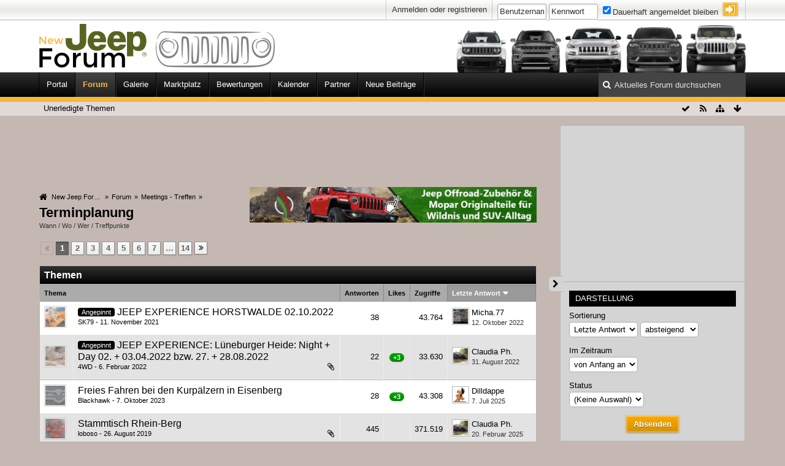

--- FILE ---
content_type: text/html; charset=UTF-8
request_url: https://www.new-jeep-forum.de/board/17-terminplanung/?s=44981c0478beee61118a72799a77d3c54b0da015
body_size: 26477
content:
<!DOCTYPE html>
<html dir="ltr" lang="de">

<head>
	<title>Terminplanung - New Jeep Forum</title>
	
	<base href="https://www.new-jeep-forum.de/" />
<meta name="apple-mobile-web-app-title" content="New Jeep">
<meta charset="utf-8" />
<meta name="viewport" content="width=device-width, initial-scale=1" />
<meta name="format-detection" content="telephone=no" />
<meta name="description" content="Wann / Wo / Wer / Treffpunkte" />
<meta name="keywords" content="jeep, renegade, compass, cherokee, grand cherokee, wrangler, forum, freunde, community, diskussion, treffen, galerie, hilfe, tuning, umbau, test, bericht, jeep forum, Marktplatz" />
<meta property="og:site_name" content="New Jeep Forum" />	
	
<!-- Stylesheets -->
<link rel="stylesheet" type="text/css" href="https://www.new-jeep-forum.de/wcf/style/style-4.css?m=1765742337" /><link rel="stylesheet" type="text/css" media="screen" href="https://www.new-jeep-forum.de/wcf/style/3rdParty/easyintext.css" />


<script>
	//<![CDATA[
	var SID_ARG_2ND	= '&s=6feef6eb21e9f5b49640758dcdef605a1a37fb2d';
	var WCF_PATH = 'https://www.new-jeep-forum.de/wcf/';
	var SECURITY_TOKEN = 'b55dcdd42a638ed60a984bf912cb973f0cc5971d';
	var LANGUAGE_ID = 1;
	var TIME_NOW = 1769236022;
	var URL_LEGACY_MODE = false;
	//]]>
</script>
<script src="https://www.new-jeep-forum.de/wcf/js/3rdParty/jquery.min.js?v=1622091905"></script>
<script src="https://www.new-jeep-forum.de/wcf/js/3rdParty/jquery-ui.min.js?v=1622091905"></script>

<script src="https://www.new-jeep-forum.de/wcf/js/WCF.Combined.min.js?v=1622091905"></script>









<noscript>
	<style type="text/css">
		.jsOnly {
			display: none !important;
		}
		
		.noJsOnly {
			display: block !important;
		}
	</style>
</noscript>



	
	
	







						
	
	














			
<!--
Secured by StopForumSpam
Copyright (c) 2010-2026 by Sascha Greuel
https://www.softcreatr.de
-->

			

									
					
					
							

<!-- Icons -->
<link rel="icon" href="https://www.new-jeep-forum.de/wcf/images/favicon.ico" type="image/x-icon" />
<link rel="apple-touch-icon" href="https://www.new-jeep-forum.de/wcf/images/New-Jeep-Forum/touch-icon-iphone.png">
<link rel="apple-touch-icon" sizes="images/76x76" href="https://www.new-jeep-forum.de/wcf/images/New-Jeep-Forum/touch-icon-ipad.png">
<link rel="apple-touch-icon" sizes="120x120" href="https://www.new-jeep-forum.de/wcf/images/New-Jeep-Forum/touch-icon-iphone-retina.png">
<link rel="apple-touch-icon" sizes="152x152" href="https://www.new-jeep-forum.de/wcf/images/New-Jeep-Forum/touch-icon-ipad-retina.png">
<link rel="apple-touch-icon" sizes="180x180" href="https://www.new-jeep-forum.de/wcf/images/New-Jeep-Forum/touch-icon-iphone-x3.png">
<link rel="shortcut icon" href="https://www.new-jeep-forum.de/wcf/images/New-Jeep-Forum/android-icon.png" sizes="196x196">


<link href="/wcf/style/consent.css" rel="stylesheet">
	
						<link rel="alternate" type="application/rss+xml" title="RSS-Feed" href="https://www.new-jeep-forum.de/board-feed/17/" />
				
																
					<link rel="next" href="https://www.new-jeep-forum.de/board/17-terminplanung/?pageNo=2&amp;s=6feef6eb21e9f5b49640758dcdef605a1a37fb2d" />
						<link rel="canonical" href="https://www.new-jeep-forum.de/board/17-terminplanung/?s=6feef6eb21e9f5b49640758dcdef605a1a37fb2d" />
		
	
</head>

<body id="tplBoard" data-template="board" data-application="wbb">

	
	
<a id="top"></a>


	
<header id="pageHeader" class="layoutFluid sidebarOrientationRight">
	<div>
		<nav id="topMenu" class="userPanel">
			<div class="layoutFluid">
									<ul class="userPanelItems">
						<!-- login box -->
		<li id="userLogin">
			<a class="loginLink" href="https://www.new-jeep-forum.de/login/?s=6feef6eb21e9f5b49640758dcdef605a1a37fb2d">Anmelden oder registrieren</a>
			<div id="loginForm" style="display: none;">
								
				<form method="post" action="https://www.new-jeep-forum.de/login/?s=6feef6eb21e9f5b49640758dcdef605a1a37fb2d">
					<fieldset>
												
						<dl>
							<dt><label for="username">Benutzername oder E-Mail-Adresse</label></dt>
							<dd>
								<input type="text" id="username" name="username" value="" required="required" class="long" />
							</dd>
						</dl>
						
													<dl>
								<dt>Sind Sie bereits registriert?</dt>
								<dd>
									<label><input type="radio" name="action" value="register" /> Nein, ich möchte mich jetzt registrieren.</label>
									<label><input type="radio" name="action" value="login" checked="checked" /> Ja, mein Kennwort lautet:</label>
								</dd>
							</dl>
												
						<dl>
							<dt><label for="password">Kennwort</label></dt>
							<dd>
								<input type="password" id="password" name="password" value="" class="long" />
							</dd>
						</dl>
						
													<dl>
								<dt></dt>
								<dd><label><input type="checkbox" id="useCookies" name="useCookies" value="1" checked="checked" /> Dauerhaft angemeldet bleiben</label></dd>
							</dl>
												
						
						
						<div class="formSubmit">
							<input type="submit" id="loginSubmitButton" name="submitButton" value="Anmelden" accesskey="s" />
							<a class="button" href="https://www.new-jeep-forum.de/lost-password/?s=6feef6eb21e9f5b49640758dcdef605a1a37fb2d"><span>Kennwort vergessen</span></a>
							<input type="hidden" name="url" value="/board/17-terminplanung/?s=44981c0478beee61118a72799a77d3c54b0da015" />
							<input type="hidden" name="t" value="b55dcdd42a638ed60a984bf912cb973f0cc5971d" />						</div>
					</fieldset>
					
									</form>
			</div>
			
			
		</li>
		
		
	
<li>
	<div id="customLoginForm" class="clearfix">
		<div>
			<div>
				<form method="post" action="https://www.new-jeep-forum.de/login/?s=6feef6eb21e9f5b49640758dcdef605a1a37fb2d">
					<ul id="customLoginFormPanel">
						<li class="usernameCustom">
							<input type="text" id="usernameCustom" name="username" value="" required="required" class="long" placeholder="Benutzername oder E-Mail-Adresse" />
						</li>
						<li class="passwordCustom">
							<input type="password" id="passwordCustom" name="password" value="" class="long" placeholder="Kennwort"/>
						</li>

												<li class="cookieCustom clearfix">	
							<label><input type="checkbox" id="useCookiesCustom" name="useCookies" value="1" checked="checked" /><span>Dauerhaft angemeldet bleiben</span></label>
						</li>
												<li>
							<div class="formSubmit">
								<input type="submit" id="loginSubmitButtonCustom" name="submitButton" value="" accesskey="s" />
								<input type="hidden" name="url" value="/board/17-terminplanung/?s=44981c0478beee61118a72799a77d3c54b0da015" />
								<input type="hidden" name="t" value="b55dcdd42a638ed60a984bf912cb973f0cc5971d" />							</div>
						</li>
					</ul>
				</form>
			</div>
		</div>
	</div>
</li>
					</ul>
				
				
				
				
<aside id="search" class="searchBar dropdown" data-disable-auto-focus="true">
	<form method="post" action="https://www.new-jeep-forum.de/search/?types%5B%5D=com.woltlab.wbb.post&amp;boardIDs%5B%5D=17&amp;s=6feef6eb21e9f5b49640758dcdef605a1a37fb2d">
		<input type="search" name="q" placeholder="Aktuelles Forum durchsuchen" autocomplete="off" required="required" value="" class="dropdownToggle" data-toggle="search" />
		
		<ul class="dropdownMenu">
							<li class="dropdownText">
					<label><input type="checkbox" name="subjectOnly" value="1" /> Nur Betreff durchsuchen</label><label><input type="checkbox" name="findThreads" value="1" /> Ergebnisse als Themen anzeigen</label>
				</li>
				<li class="dropdownDivider"></li>
			
			<li><a href="https://www.new-jeep-forum.de/search/?types%5B%5D=com.woltlab.wbb.post&amp;boardIDs%5B%5D=17&amp;s=6feef6eb21e9f5b49640758dcdef605a1a37fb2d">Erweiterte Suche</a></li>
		</ul>
		
		<input type="hidden" name="types[]" value="com.woltlab.wbb.post" /><input type="hidden" name="boardIDs[]" value="17" />		<input type="hidden" name="t" value="b55dcdd42a638ed60a984bf912cb973f0cc5971d" />	</form>
</aside>

	
			</div>
		</nav>
		
		<div id="logo" class="logo">
						
			<a href="https://www.new-jeep-forum.de/?s=6feef6eb21e9f5b49640758dcdef605a1a37fb2d">
								<img src="https://www.new-jeep-forum.de/images/wbbLogo.png" alt="" style="height: 80px; width: 502px;" />			</a>
		<div class="logo-jeep"></div>
		<div class="logoContainer1"><a href="https://www.new-jeep-forum.de/?s=6feef6eb21e9f5b49640758dcdef605a1a37fb2dboard/46-jeep-renegade/"></a></div>
		<div class="logoContainer2"><a href="https://www.new-jeep-forum.de/?s=6feef6eb21e9f5b49640758dcdef605a1a37fb2dboard/53-jeep-compass/"></a></div>
		<div class="logoContainer3"><a href="https://www.new-jeep-forum.de/?s=6feef6eb21e9f5b49640758dcdef605a1a37fb2dboard/45-jeep-cherokee/"></a></div>
		<div class="logoContainer4"><a href="https://www.new-jeep-forum.de/?s=6feef6eb21e9f5b49640758dcdef605a1a37fb2dboard/70-jeep-grand-cherokee/"></a></div>
		<div class="logoContainer5"><a href="https://www.new-jeep-forum.de/?s=6feef6eb21e9f5b49640758dcdef605a1a37fb2dboard/77-jeep-wrangler-und-gladiator//"></a></div>			

		</div>
		
		
		
		<div class="mainMenuContainer">
			<nav id="mainMenu" class="mainMenu jsMobileNavigation" data-button-label="Navigation">
		<ul>
							<li data-menu-item="wcf.header.menu.portal">
					<a href="https://www.new-jeep-forum.de/?s=6feef6eb21e9f5b49640758dcdef605a1a37fb2d">Portal</a>
									</li>
							<li class="active" data-menu-item="wbb.header.menu.board">
					<a href="https://www.new-jeep-forum.de/board-list/?s=6feef6eb21e9f5b49640758dcdef605a1a37fb2d">Forum</a>
											<ul class="invisible">
															<li><a href="https://www.new-jeep-forum.de/board-quick-search/?mode=undoneThreads&amp;s=6feef6eb21e9f5b49640758dcdef605a1a37fb2d"><span>Unerledigte Themen</span></a></li>
														
						</ul>
									</li>
							<li data-menu-item="gallery.header.menu.gallery">
					<a href="https://www.new-jeep-forum.de/gallery/image-list/?s=6feef6eb21e9f5b49640758dcdef605a1a37fb2d">Galerie</a>
									</li>
							<li data-menu-item="marketplace.header.menu.marketplace">
					<a href="https://www.new-jeep-forum.de/marktplatz/?s=6feef6eb21e9f5b49640758dcdef605a1a37fb2d">Marktplatz</a>
									</li>
							<li data-menu-item="easyrating.header.menu.overview">
					<a href="https://www.new-jeep-forum.de/bewertungen/entry-list/?s=6feef6eb21e9f5b49640758dcdef605a1a37fb2d">Bewertungen</a>
									</li>
							<li data-menu-item="calendar.header.menu.calendar">
					<a href="https://www.new-jeep-forum.de/kalender/?s=6feef6eb21e9f5b49640758dcdef605a1a37fb2d">Kalender</a>
									</li>
							<li data-menu-item="wcf.partners.partner.page">
					<a href="https://www.new-jeep-forum.de/partners/?s=6feef6eb21e9f5b49640758dcdef605a1a37fb2d">Partner</a>
									</li>
							<li data-menu-item="wcf.page.menuItem35">
					<a href="https://www.new-jeep-forum.de/board-quick-search/?mode=unreadPosts&amp;s=6feef6eb21e9f5b49640758dcdef605a1a37fb2d">Neue Beiträge</a>
									</li>
					</ul>
	</nav>
		</div>
		
		
		<div class="headerChrome clearfix">
			<div class="headerChromeLeft"></div>
			<div class="headerChromeRight"></div>
		</div>
		<div class="chrome">
		<nav class="navigation navigationHeader">
							<ul class="navigationMenuItems">
							<li data-menu-item="wbb.header.menu.board.undoneThreads"><a href="https://www.new-jeep-forum.de/board-quick-search/?mode=undoneThreads&amp;s=6feef6eb21e9f5b49640758dcdef605a1a37fb2d"><span>Unerledigte Themen</span></a></li>
						
		</ul>
										
			<ul class="navigationIcons">
				<li id="toBottomLink"><a href="https://www.new-jeep-forum.de/board/17-terminplanung/?s=44981c0478beee61118a72799a77d3c54b0da015#bottom" title="Zum Seitenende" class="jsTooltip"><span class="icon icon16 icon-arrow-down"></span> <span class="invisible">Zum Seitenende</span></a></li>
				<li id="sitemap" class="jsOnly"><a href="#" title="Schnellnavigation" class="jsTooltip"><span class="icon icon16 icon-sitemap"></span> <span class="invisible">Schnellnavigation</span></a></li>
						<li><a rel="alternate" href="https://www.new-jeep-forum.de/board-feed/17/" title="RSS-Feed" class="jsTooltip"><span class="icon icon16 icon-rss"></span> <span class="invisible">RSS-Feed</span></a></li>		<li class="jsOnly"><a href="#" title="Forum als gelesen markieren" class="markAsReadButton jsTooltip"><span class="icon icon16 icon-ok"></span> <span class="invisible">Forum als gelesen markieren</span></a></li>
								</ul>
		</nav>
		</div>
	</div>
</header>



<div id="main" class="layoutFluid sidebarOrientationRight">
	<div>
		<div>
						
						
			<section id="content" class="content">
				<div class="wcfAdLocation wcfAdLocationHeaderContent"><div><script async src="https://pagead2.googlesyndication.com/pagead/js/adsbygoogle.js?client=ca-pub-4592859538630762"
     crossorigin="anonymous"></script>
<!-- NJF_LEADERBOARD -->
<ins class="adsbygoogle"
     style="display:inline-block;width:728px;height:90px"
     data-ad-client="ca-pub-4592859538630762"
     data-ad-slot="3100590622"></ins>
<script>
     (adsbygoogle = window.adsbygoogle || []).push({});
</script></div></div>				
							
	<div id="easyAdsInfoBox_1" class="easyAdsBox easyAdsIntegrationBox_1 easyAdsSinglePosition desktoptab adPartner" style="margin: 10px 0px 10px 0px; padding: 0px 0px 0px 0px; text-align: left;">
		<div class="containerHeadline" style="">
			<div style="display: inline-block;" class="eaContainer">
								<div class="easyAdsContent" style="display: inline-block;" data-banner-id="1">
			<a href="https://www.italo-welt.de/Jeep-Shop_1?forum=13" target="_blank"><img src="https://www.new-jeep-forum.de/images/werbepartner/italowelt-968.png" alt="" title="" /></a>
	</div>
			</div>
		</div>
	</div>
				
					<nav class="breadcrumbs marginTop">
		<ul>
			<li title="New Jeep Forum" itemscope="itemscope" itemtype="http://data-vocabulary.org/Breadcrumb">
						<a href="https://www.new-jeep-forum.de/?s=6feef6eb21e9f5b49640758dcdef605a1a37fb2d" itemprop="url"><span itemprop="title">New Jeep Forum</span></a> <span class="pointer"><span>&raquo;</span></span>
					</li>
									<li title="Forum" itemscope="itemscope" itemtype="http://data-vocabulary.org/Breadcrumb">
						<a href="https://www.new-jeep-forum.de/board-list/?s=6feef6eb21e9f5b49640758dcdef605a1a37fb2d" itemprop="url"><span itemprop="title">Forum</span></a> <span class="pointer"><span>&raquo;</span></span>
					</li>
									<li title="Meetings - Treffen" itemscope="itemscope" itemtype="http://data-vocabulary.org/Breadcrumb">
						<a href="https://www.new-jeep-forum.de/board/16-meetings-treffen/?s=6feef6eb21e9f5b49640758dcdef605a1a37fb2d" itemprop="url"><span itemprop="title">Meetings - Treffen</span></a> <span class="pointer"><span>&raquo;</span></span>
					</li>
		</ul>
	</nav>

<header class="boxHeadline">
	<h1><a href="https://www.new-jeep-forum.de/board/17-terminplanung/?s=6feef6eb21e9f5b49640758dcdef605a1a37fb2d">Terminplanung</a></h1>
	<p>Wann / Wo / Wer / Treffpunkte</p>
</header>

<div class="userNotice">
		
		
		
	<noscript>
		<p class="warning">In Ihrem Webbrowser ist JavaScript deaktiviert. Um alle Funktionen dieser Website nutzen zu können, muss JavaScript aktiviert sein.</p>
	</noscript>
	
		
		
		
		
	
	</div>


	<div class="contentNavigation">
		<nav class="pageNavigation" data-link="https://www.new-jeep-forum.de/board/17-terminplanung/?pageNo=%d&amp;s=6feef6eb21e9f5b49640758dcdef605a1a37fb2d" data-pages="14">
<ul>
<li class="skip disabled"><span class="icon icon16 icon-double-angle-left disabled"></span></li>
<li class="button active"><span>1</span><span class="invisible">Seite 1 von 14</span></li>
<li class="button"><a href="https://www.new-jeep-forum.de/board/17-terminplanung/?pageNo=2&amp;s=6feef6eb21e9f5b49640758dcdef605a1a37fb2d" title="Seite 2">2</a></li>
<li class="button"><a href="https://www.new-jeep-forum.de/board/17-terminplanung/?pageNo=3&amp;s=6feef6eb21e9f5b49640758dcdef605a1a37fb2d" title="Seite 3">3</a></li>
<li class="button"><a href="https://www.new-jeep-forum.de/board/17-terminplanung/?pageNo=4&amp;s=6feef6eb21e9f5b49640758dcdef605a1a37fb2d" title="Seite 4">4</a></li>
<li class="button"><a href="https://www.new-jeep-forum.de/board/17-terminplanung/?pageNo=5&amp;s=6feef6eb21e9f5b49640758dcdef605a1a37fb2d" title="Seite 5">5</a></li>
<li class="button"><a href="https://www.new-jeep-forum.de/board/17-terminplanung/?pageNo=6&amp;s=6feef6eb21e9f5b49640758dcdef605a1a37fb2d" title="Seite 6">6</a></li>
<li class="button"><a href="https://www.new-jeep-forum.de/board/17-terminplanung/?pageNo=7&amp;s=6feef6eb21e9f5b49640758dcdef605a1a37fb2d" title="Seite 7">7</a></li>
<li class="button jumpTo"><a title="Gehe zu Seite" class="jsTooltip">…</a></li>
<li class="button"><a href="https://www.new-jeep-forum.de/board/17-terminplanung/?pageNo=14&amp;s=6feef6eb21e9f5b49640758dcdef605a1a37fb2d" title="Seite 14">14</a></li>
<li class="button skip"><a href="https://www.new-jeep-forum.de/board/17-terminplanung/?pageNo=2&amp;s=6feef6eb21e9f5b49640758dcdef605a1a37fb2d" title="Nächste Seite" class="jsTooltip"><span class="icon icon16 icon-double-angle-right"></span></a></li>
</ul></nav>
		
		
	</div>
	
			<div class="marginTop tabularBox tabularBoxTitle messageGroupList wbbThreadList jsClipboardContainer" data-type="com.woltlab.wbb.thread">
	<header>
		<h2>Themen</h2>
	</header>
	
	<table class="table">
		<thead>
			<tr>
								<th colspan="2" class="columnTitle columnSubject"><a rel="nofollow" href="https://www.new-jeep-forum.de/board/17-terminplanung/?pageNo=1&amp;sortField=topic&amp;sortOrder=ASC&amp;s=6feef6eb21e9f5b49640758dcdef605a1a37fb2d">Thema</a></th>
				<th class="columnDigits columnReplies"><a rel="nofollow" href="https://www.new-jeep-forum.de/board/17-terminplanung/?pageNo=1&amp;sortField=replies&amp;sortOrder=ASC&amp;s=6feef6eb21e9f5b49640758dcdef605a1a37fb2d">Antworten</a></th>
				<th class="columnDigits columnLikes"><a rel="nofollow" href="https://www.new-jeep-forum.de/board/17-terminplanung/?pageNo=1&amp;sortField=cumulativeLikes&amp;sortOrder=ASC&amp;s=6feef6eb21e9f5b49640758dcdef605a1a37fb2d">Likes</a></th>				<th class="columnDigits columnViews"><a rel="nofollow" href="https://www.new-jeep-forum.de/board/17-terminplanung/?pageNo=1&amp;sortField=views&amp;sortOrder=ASC&amp;s=6feef6eb21e9f5b49640758dcdef605a1a37fb2d">Zugriffe</a></th>
				<th class="columnText columnLastPost active DESC"><a rel="nofollow" href="https://www.new-jeep-forum.de/board/17-terminplanung/?pageNo=1&amp;sortField=lastPostTime&amp;sortOrder=ASC&amp;s=6feef6eb21e9f5b49640758dcdef605a1a37fb2d">Letzte Antwort</a></th>
				
				
			</tr>
		</thead>
		
		<tbody>
			
	<tr id="thread8177" class="wbbThread jsClipboardObject wbbThreadSticky" data-thread-id="8177" data-element-id="8177" data-is-link="0">
						<td class="columnIcon columnAvatar">
							<div>
					<p class="framed"><img src="https://www.new-jeep-forum.de/wcf/images/avatars/a0/2375-a0f5816952d82d6fb8833211eb960a9d410fb110-32.jpg" srcset="https://www.new-jeep-forum.de/wcf/images/avatars/a0/2375-a0f5816952d82d6fb8833211eb960a9d410fb110-96.jpg 2x" style="width: 32px; height: 32px" alt="" class="userAvatarImage" /></p>
					
									</div>
					</td>
					<td class="columnText columnSubject">
								
				<h3>
										<span class="badge label">Angepinnt</span>					
					
						
													<a href="https://www.new-jeep-forum.de/thread/8177-jeep-experience-horstwalde-02-10-2022/?s=6feef6eb21e9f5b49640758dcdef605a1a37fb2d" class="messageGroupLink wbbTopicLink" data-thread-id="8177">JEEP EXPERIENCE HORSTWALDE 02.10.2022</a>
															</h3>
				
				<aside class="statusDisplay">
					<nav class="pageNavigation" data-link="https://www.new-jeep-forum.de/thread/8177-jeep-experience-horstwalde-02-10-2022/?pageNo=%d&amp;s=6feef6eb21e9f5b49640758dcdef605a1a37fb2d" data-pages="2">
<ul>
<li class="button"><a href="https://www.new-jeep-forum.de/thread/8177-jeep-experience-horstwalde-02-10-2022/?pageNo=1&amp;s=6feef6eb21e9f5b49640758dcdef605a1a37fb2d" title="Seite 1">1</a></li>
<li class="button"><a href="https://www.new-jeep-forum.de/thread/8177-jeep-experience-horstwalde-02-10-2022/?pageNo=2&amp;s=6feef6eb21e9f5b49640758dcdef605a1a37fb2d" title="Seite 2">2</a></li>
</ul></nav>
					<ul class="statusIcons">
																																										
												
						
						
											</ul>
				</aside>
				
				<ul class="messageGroupInfo mobileOptimization">
					<li class="messageGroupAuthor"><a href="https://www.new-jeep-forum.de/user/93-sk79/?s=6feef6eb21e9f5b49640758dcdef605a1a37fb2d" class="userLink" data-user-id="93">SK79</a></li>
					<li class="messageGroupTime"><time datetime="2021-11-11T12:31:09+01:00" class="datetime" data-timestamp="1636630269" data-date="11. November 2021" data-time="12:31" data-offset="3600">11. November 2021, 12:31</time></li>
					<li class="messageGroupLastPoster"><a href="https://www.new-jeep-forum.de/user/3259-micha-77/?s=6feef6eb21e9f5b49640758dcdef605a1a37fb2d" class="userLink" data-user-id="3259">Micha.77</a></li>
					<li class="messageGroupLastPostTime"><time datetime="2022-10-12T20:06:16+02:00" class="datetime" data-timestamp="1665597976" data-date="12. Oktober 2022" data-time="20:06" data-offset="7200">12. Oktober 2022, 20:06</time></li>
															
				</ul>
				
								
				
			</td>
			<td class="columnDigits columnReplies">38</td>
			<td class="columnStatus columnLikes"></td>			<td class="columnDigits columnViews">43.764</td>			<td class="columnText columnLastPost">
									<div class="box24">
						<a href="https://www.new-jeep-forum.de/thread/8177-jeep-experience-horstwalde-02-10-2022/?action=lastPost&amp;s=6feef6eb21e9f5b49640758dcdef605a1a37fb2d" class="framed jsTooltip" title="Zum letzten Beitrag springen"><img src="https://www.new-jeep-forum.de/wcf/images/avatars/0f/2593-0f27ea1f59e3004d1d37d8649db0aa5ba2894a7b-32.jpg" srcset="https://www.new-jeep-forum.de/wcf/images/avatars/0f/2593-0f27ea1f59e3004d1d37d8649db0aa5ba2894a7b-96.jpg 2x" style="width: 24px; height: 24px" alt="" class="userAvatarImage" /></a>
						
						<div>
							<p>
																	<a href="https://www.new-jeep-forum.de/user/3259-micha-77/?s=6feef6eb21e9f5b49640758dcdef605a1a37fb2d" class="userLink" data-user-id="3259">Micha.77</a>
															</p>
							<small><time datetime="2022-10-12T20:06:16+02:00" class="datetime" data-timestamp="1665597976" data-date="12. Oktober 2022" data-time="20:06" data-offset="7200">12. Oktober 2022, 20:06</time></small>
						</div>
					</div>
							</td>
				
		
	</tr>
	<tr id="thread8353" class="wbbThread jsClipboardObject wbbThreadSticky" data-thread-id="8353" data-element-id="8353" data-is-link="0">
						<td class="columnIcon columnAvatar">
							<div>
					<p class="framed"><img src="https://www.new-jeep-forum.de/wcf/images/avatars/6d/2502-6d96c83669358ef7e4985f2c0bbca80119f4a80e-32.jpg" srcset="https://www.new-jeep-forum.de/wcf/images/avatars/6d/2502-6d96c83669358ef7e4985f2c0bbca80119f4a80e-96.jpg 2x" style="width: 32px; height: 32px" alt="" class="userAvatarImage" /></p>
					
									</div>
					</td>
					<td class="columnText columnSubject">
								
				<h3>
										<span class="badge label">Angepinnt</span>					
					
						
													<a href="https://www.new-jeep-forum.de/thread/8353-jeep-experience-l%C3%BCneburger-heide-night-day-02-03-04-2022-bzw-27-28-08-2022/?s=6feef6eb21e9f5b49640758dcdef605a1a37fb2d" class="messageGroupLink wbbTopicLink" data-thread-id="8353">JEEP EXPERIENCE: Lüneburger Heide: Night + Day 02. + 03.04.2022 bzw. 27. + 28.08.2022</a>
															</h3>
				
				<aside class="statusDisplay">
					<nav class="pageNavigation" data-link="https://www.new-jeep-forum.de/thread/8353-jeep-experience-l%C3%BCneburger-heide-night-day-02-03-04-2022-bzw-27-28-08-2022/?pageNo=%d&amp;s=6feef6eb21e9f5b49640758dcdef605a1a37fb2d" data-pages="2">
<ul>
<li class="button"><a href="https://www.new-jeep-forum.de/thread/8353-jeep-experience-l%C3%BCneburger-heide-night-day-02-03-04-2022-bzw-27-28-08-2022/?pageNo=1&amp;s=6feef6eb21e9f5b49640758dcdef605a1a37fb2d" title="Seite 1">1</a></li>
<li class="button"><a href="https://www.new-jeep-forum.de/thread/8353-jeep-experience-l%C3%BCneburger-heide-night-day-02-03-04-2022-bzw-27-28-08-2022/?pageNo=2&amp;s=6feef6eb21e9f5b49640758dcdef605a1a37fb2d" title="Seite 2">2</a></li>
</ul></nav>
					<ul class="statusIcons">
																																				<li><span class="icon icon16 icon-paper-clip jsTooltip" title="Dieses Thema enthält 28 Dateianhänge."></span></li>						
												
						
						
											</ul>
				</aside>
				
				<ul class="messageGroupInfo mobileOptimization">
					<li class="messageGroupAuthor"><a href="https://www.new-jeep-forum.de/user/248-4wd/?s=6feef6eb21e9f5b49640758dcdef605a1a37fb2d" class="userLink" data-user-id="248">4WD</a></li>
					<li class="messageGroupTime"><time datetime="2022-02-06T14:40:12+01:00" class="datetime" data-timestamp="1644154812" data-date="6. Februar 2022" data-time="14:40" data-offset="3600">6. Februar 2022, 14:40</time></li>
					<li class="messageGroupLastPoster"><a href="https://www.new-jeep-forum.de/user/1859-claudia-ph/?s=6feef6eb21e9f5b49640758dcdef605a1a37fb2d" class="userLink" data-user-id="1859">Claudia Ph.</a></li>
					<li class="messageGroupLastPostTime"><time datetime="2022-08-31T12:55:27+02:00" class="datetime" data-timestamp="1661943327" data-date="31. August 2022" data-time="12:55" data-offset="7200">31. August 2022, 12:55</time></li>
															
				</ul>
				
								
				
			</td>
			<td class="columnDigits columnReplies">22</td>
			<td class="columnStatus columnLikes"><span class="likesBadge badge jsTooltip green" title="3 Likes">+3</span></td>			<td class="columnDigits columnViews">33.630</td>			<td class="columnText columnLastPost">
									<div class="box24">
						<a href="https://www.new-jeep-forum.de/thread/8353-jeep-experience-l%C3%BCneburger-heide-night-day-02-03-04-2022-bzw-27-28-08-2022/?action=lastPost&amp;s=6feef6eb21e9f5b49640758dcdef605a1a37fb2d" class="framed jsTooltip" title="Zum letzten Beitrag springen"><img src="https://www.new-jeep-forum.de/wcf/images/avatars/9f/2288-9f982fdab9b22b768abc11f4f70a938bf0c67170-32.jpg" srcset="https://www.new-jeep-forum.de/wcf/images/avatars/9f/2288-9f982fdab9b22b768abc11f4f70a938bf0c67170.jpg 2x" style="width: 24px; height: 24px" alt="" class="userAvatarImage" /></a>
						
						<div>
							<p>
																	<a href="https://www.new-jeep-forum.de/user/1859-claudia-ph/?s=6feef6eb21e9f5b49640758dcdef605a1a37fb2d" class="userLink" data-user-id="1859">Claudia Ph.</a>
															</p>
							<small><time datetime="2022-08-31T12:55:27+02:00" class="datetime" data-timestamp="1661943327" data-date="31. August 2022" data-time="12:55" data-offset="7200">31. August 2022, 12:55</time></small>
						</div>
					</div>
							</td>
				
		
	</tr>
	<tr id="thread8982" class="wbbThread jsClipboardObject" data-thread-id="8982" data-element-id="8982" data-is-link="0">
						<td class="columnIcon columnAvatar">
							<div>
					<p class="framed"><img src="https://www.new-jeep-forum.de/wcf/images/avatars/61/347-6140b7a172109b8936e4b6522a6f6cdb31fb40df-32.jpg" srcset="https://www.new-jeep-forum.de/wcf/images/avatars/61/347-6140b7a172109b8936e4b6522a6f6cdb31fb40df-96.jpg 2x" style="width: 32px; height: 32px" alt="" class="userAvatarImage" /></p>
					
									</div>
					</td>
					<td class="columnText columnSubject">
								
				<h3>
															
					
						
													<a href="https://www.new-jeep-forum.de/thread/8982-freies-fahren-bei-den-kurp%C3%A4lzern-in-eisenberg/?s=6feef6eb21e9f5b49640758dcdef605a1a37fb2d" class="messageGroupLink wbbTopicLink" data-thread-id="8982">Freies Fahren bei den Kurpälzern in Eisenberg</a>
															</h3>
				
				<aside class="statusDisplay">
					<nav class="pageNavigation" data-link="https://www.new-jeep-forum.de/thread/8982-freies-fahren-bei-den-kurp%C3%A4lzern-in-eisenberg/?pageNo=%d&amp;s=6feef6eb21e9f5b49640758dcdef605a1a37fb2d" data-pages="2">
<ul>
<li class="button"><a href="https://www.new-jeep-forum.de/thread/8982-freies-fahren-bei-den-kurp%C3%A4lzern-in-eisenberg/?pageNo=1&amp;s=6feef6eb21e9f5b49640758dcdef605a1a37fb2d" title="Seite 1">1</a></li>
<li class="button"><a href="https://www.new-jeep-forum.de/thread/8982-freies-fahren-bei-den-kurp%C3%A4lzern-in-eisenberg/?pageNo=2&amp;s=6feef6eb21e9f5b49640758dcdef605a1a37fb2d" title="Seite 2">2</a></li>
</ul></nav>
					<ul class="statusIcons">
																																										
												
						
						
											</ul>
				</aside>
				
				<ul class="messageGroupInfo mobileOptimization">
					<li class="messageGroupAuthor"><a href="https://www.new-jeep-forum.de/user/178-blackhawk/?s=6feef6eb21e9f5b49640758dcdef605a1a37fb2d" class="userLink" data-user-id="178">Blackhawk</a></li>
					<li class="messageGroupTime"><time datetime="2023-10-07T22:25:21+02:00" class="datetime" data-timestamp="1696710321" data-date="7. Oktober 2023" data-time="22:25" data-offset="7200">7. Oktober 2023, 22:25</time></li>
					<li class="messageGroupLastPoster"><a href="https://www.new-jeep-forum.de/user/1111-dilldappe/?s=6feef6eb21e9f5b49640758dcdef605a1a37fb2d" class="userLink" data-user-id="1111">Dilldappe</a></li>
					<li class="messageGroupLastPostTime"><time datetime="2025-07-07T23:05:26+02:00" class="datetime" data-timestamp="1751922326" data-date="7. Juli 2025" data-time="23:05" data-offset="7200">7. Juli 2025, 23:05</time></li>
															
				</ul>
				
								
				
			</td>
			<td class="columnDigits columnReplies">28</td>
			<td class="columnStatus columnLikes"><span class="likesBadge badge jsTooltip green" title="3 Likes">+3</span></td>			<td class="columnDigits columnViews">43.308</td>			<td class="columnText columnLastPost">
									<div class="box24">
						<a href="https://www.new-jeep-forum.de/thread/8982-freies-fahren-bei-den-kurp%C3%A4lzern-in-eisenberg/?action=lastPost&amp;s=6feef6eb21e9f5b49640758dcdef605a1a37fb2d" class="framed jsTooltip" title="Zum letzten Beitrag springen"><img src="https://www.new-jeep-forum.de/wcf/images/avatars/d1/1228-d12aff269ce068c1a362ad309ffcc4b7384cfdb7-32.jpg" srcset="https://www.new-jeep-forum.de/wcf/images/avatars/d1/1228-d12aff269ce068c1a362ad309ffcc4b7384cfdb7-96.jpg 2x" style="width: 24px; height: 24px" alt="" class="userAvatarImage" /></a>
						
						<div>
							<p>
																	<a href="https://www.new-jeep-forum.de/user/1111-dilldappe/?s=6feef6eb21e9f5b49640758dcdef605a1a37fb2d" class="userLink" data-user-id="1111">Dilldappe</a>
															</p>
							<small><time datetime="2025-07-07T23:05:26+02:00" class="datetime" data-timestamp="1751922326" data-date="7. Juli 2025" data-time="23:05" data-offset="7200">7. Juli 2025, 23:05</time></small>
						</div>
					</div>
							</td>
				
		
	</tr>
	<tr id="thread5881" class="wbbThread jsClipboardObject" data-thread-id="5881" data-element-id="5881" data-is-link="0">
						<td class="columnIcon columnAvatar">
							<div>
					<p class="framed"><img src="https://www.new-jeep-forum.de/wcf/images/avatars/0e/1685-0ee7b9f6fa5d2da240c3d3cae5d96b7883548904-32.jpeg" srcset="https://www.new-jeep-forum.de/wcf/images/avatars/0e/1685-0ee7b9f6fa5d2da240c3d3cae5d96b7883548904-96.jpeg 2x" style="width: 32px; height: 32px" alt="" class="userAvatarImage" /></p>
					
									</div>
					</td>
					<td class="columnText columnSubject">
								
				<h3>
															
					
						
													<a href="https://www.new-jeep-forum.de/thread/5881-stammtisch-rhein-berg/?s=6feef6eb21e9f5b49640758dcdef605a1a37fb2d" class="messageGroupLink wbbTopicLink" data-thread-id="5881">Stammtisch Rhein-Berg</a>
															</h3>
				
				<aside class="statusDisplay">
					<nav class="pageNavigation" data-link="https://www.new-jeep-forum.de/thread/5881-stammtisch-rhein-berg/?pageNo=%d&amp;s=6feef6eb21e9f5b49640758dcdef605a1a37fb2d" data-pages="23">
<ul>
<li class="button"><a href="https://www.new-jeep-forum.de/thread/5881-stammtisch-rhein-berg/?pageNo=1&amp;s=6feef6eb21e9f5b49640758dcdef605a1a37fb2d" title="Seite 1">1</a></li>
<li class="button"><a href="https://www.new-jeep-forum.de/thread/5881-stammtisch-rhein-berg/?pageNo=2&amp;s=6feef6eb21e9f5b49640758dcdef605a1a37fb2d" title="Seite 2">2</a></li>
<li class="button"><a href="https://www.new-jeep-forum.de/thread/5881-stammtisch-rhein-berg/?pageNo=3&amp;s=6feef6eb21e9f5b49640758dcdef605a1a37fb2d" title="Seite 3">3</a></li>
<li class="button jumpTo"><a title="Gehe zu Seite" class="jsTooltip">…</a></li>
<li class="button"><a href="https://www.new-jeep-forum.de/thread/5881-stammtisch-rhein-berg/?pageNo=23&amp;s=6feef6eb21e9f5b49640758dcdef605a1a37fb2d" title="Seite 23">23</a></li>
</ul></nav>
					<ul class="statusIcons">
																																				<li><span class="icon icon16 icon-paper-clip jsTooltip" title="Dieses Thema enthält 130 Dateianhänge."></span></li>						
												
						
						
											</ul>
				</aside>
				
				<ul class="messageGroupInfo mobileOptimization">
					<li class="messageGroupAuthor"><a href="https://www.new-jeep-forum.de/user/438-loboso/?s=6feef6eb21e9f5b49640758dcdef605a1a37fb2d" class="userLink" data-user-id="438">loboso</a></li>
					<li class="messageGroupTime"><time datetime="2019-08-26T19:04:48+02:00" class="datetime" data-timestamp="1566839088" data-date="26. August 2019" data-time="19:04" data-offset="7200">26. August 2019, 19:04</time></li>
					<li class="messageGroupLastPoster"><a href="https://www.new-jeep-forum.de/user/1859-claudia-ph/?s=6feef6eb21e9f5b49640758dcdef605a1a37fb2d" class="userLink" data-user-id="1859">Claudia Ph.</a></li>
					<li class="messageGroupLastPostTime"><time datetime="2025-02-20T13:29:07+01:00" class="datetime" data-timestamp="1740054547" data-date="20. Februar 2025" data-time="13:29" data-offset="3600">20. Februar 2025, 13:29</time></li>
															
				</ul>
				
								
				
			</td>
			<td class="columnDigits columnReplies">445</td>
			<td class="columnStatus columnLikes"></td>			<td class="columnDigits columnViews">371.519</td>			<td class="columnText columnLastPost">
									<div class="box24">
						<a href="https://www.new-jeep-forum.de/thread/5881-stammtisch-rhein-berg/?action=lastPost&amp;s=6feef6eb21e9f5b49640758dcdef605a1a37fb2d" class="framed jsTooltip" title="Zum letzten Beitrag springen"><img src="https://www.new-jeep-forum.de/wcf/images/avatars/9f/2288-9f982fdab9b22b768abc11f4f70a938bf0c67170-32.jpg" srcset="https://www.new-jeep-forum.de/wcf/images/avatars/9f/2288-9f982fdab9b22b768abc11f4f70a938bf0c67170.jpg 2x" style="width: 24px; height: 24px" alt="" class="userAvatarImage" /></a>
						
						<div>
							<p>
																	<a href="https://www.new-jeep-forum.de/user/1859-claudia-ph/?s=6feef6eb21e9f5b49640758dcdef605a1a37fb2d" class="userLink" data-user-id="1859">Claudia Ph.</a>
															</p>
							<small><time datetime="2025-02-20T13:29:07+01:00" class="datetime" data-timestamp="1740054547" data-date="20. Februar 2025" data-time="13:29" data-offset="3600">20. Februar 2025, 13:29</time></small>
						</div>
					</div>
							</td>
				
		
	</tr>
	<tr id="thread9000" class="wbbThread jsClipboardObject" data-thread-id="9000" data-element-id="9000" data-is-link="0">
						<td class="columnIcon columnAvatar">
							<div>
					<p class="framed"><img src="https://www.new-jeep-forum.de/wcf/images/avatars/57/2619-5742096f0dd33e9c8de887e2cf2497d601e18344-32.jpg" srcset="https://www.new-jeep-forum.de/wcf/images/avatars/57/2619-5742096f0dd33e9c8de887e2cf2497d601e18344.jpg 2x" style="width: 32px; height: 32px" alt="" class="userAvatarImage" /></p>
					
									</div>
					</td>
					<td class="columnText columnSubject">
								
				<h3>
															
					
						
													<a href="https://www.new-jeep-forum.de/thread/9000-moab-9-23-beifahrerplatz-frei/?s=6feef6eb21e9f5b49640758dcdef605a1a37fb2d" class="messageGroupLink wbbTopicLink" data-thread-id="9000">Moab 9/23 - Beifahrerplatz frei</a>
															</h3>
				
				<aside class="statusDisplay">
					<nav class="pageNavigation" data-link="https://www.new-jeep-forum.de/thread/9000-moab-9-23-beifahrerplatz-frei/?pageNo=%d&amp;s=6feef6eb21e9f5b49640758dcdef605a1a37fb2d" data-pages="2">
<ul>
<li class="button"><a href="https://www.new-jeep-forum.de/thread/9000-moab-9-23-beifahrerplatz-frei/?pageNo=1&amp;s=6feef6eb21e9f5b49640758dcdef605a1a37fb2d" title="Seite 1">1</a></li>
<li class="button"><a href="https://www.new-jeep-forum.de/thread/9000-moab-9-23-beifahrerplatz-frei/?pageNo=2&amp;s=6feef6eb21e9f5b49640758dcdef605a1a37fb2d" title="Seite 2">2</a></li>
</ul></nav>
					<ul class="statusIcons">
																																				<li><span class="icon icon16 icon-paper-clip jsTooltip" title="Dieses Thema enthält einen Dateianhang."></span></li>						
												
						
						
											</ul>
				</aside>
				
				<ul class="messageGroupInfo mobileOptimization">
					<li class="messageGroupAuthor"><a href="https://www.new-jeep-forum.de/user/3756-bergfahrer/?s=6feef6eb21e9f5b49640758dcdef605a1a37fb2d" class="userLink" data-user-id="3756">Bergfahrer</a></li>
					<li class="messageGroupTime"><time datetime="2023-11-12T12:34:43+01:00" class="datetime" data-timestamp="1699788883" data-date="12. November 2023" data-time="12:34" data-offset="3600">12. November 2023, 12:34</time></li>
					<li class="messageGroupLastPoster"><a href="https://www.new-jeep-forum.de/user/2877-marb0911/?s=6feef6eb21e9f5b49640758dcdef605a1a37fb2d" class="userLink" data-user-id="2877">Marb0911</a></li>
					<li class="messageGroupLastPostTime"><time datetime="2024-10-07T20:11:03+02:00" class="datetime" data-timestamp="1728324663" data-date="7. Oktober 2024" data-time="20:11" data-offset="7200">7. Oktober 2024, 20:11</time></li>
															
				</ul>
				
								
				
			</td>
			<td class="columnDigits columnReplies">30</td>
			<td class="columnStatus columnLikes"><span class="likesBadge badge jsTooltip green" title="7 Likes">+7</span></td>			<td class="columnDigits columnViews">19.656</td>			<td class="columnText columnLastPost">
									<div class="box24">
						<a href="https://www.new-jeep-forum.de/thread/9000-moab-9-23-beifahrerplatz-frei/?action=lastPost&amp;s=6feef6eb21e9f5b49640758dcdef605a1a37fb2d" class="framed jsTooltip" title="Zum letzten Beitrag springen"><img src="https://www.new-jeep-forum.de/wcf/images/avatars/cd/2142-cd94717ba99bdbbf328eaee6c825ac07d14c0aba-32.jpg" srcset="https://www.new-jeep-forum.de/wcf/images/avatars/cd/2142-cd94717ba99bdbbf328eaee6c825ac07d14c0aba-96.jpg 2x" style="width: 24px; height: 24px" alt="" class="userAvatarImage" /></a>
						
						<div>
							<p>
																	<a href="https://www.new-jeep-forum.de/user/2877-marb0911/?s=6feef6eb21e9f5b49640758dcdef605a1a37fb2d" class="userLink" data-user-id="2877">Marb0911</a>
															</p>
							<small><time datetime="2024-10-07T20:11:03+02:00" class="datetime" data-timestamp="1728324663" data-date="7. Oktober 2024" data-time="20:11" data-offset="7200">7. Oktober 2024, 20:11</time></small>
						</div>
					</div>
							</td>
				
		
	</tr>
	<tr id="thread9176" class="wbbThread jsClipboardObject" data-thread-id="9176" data-element-id="9176" data-is-link="0">
						<td class="columnIcon columnAvatar">
							<div>
					<p class="framed"><img src="https://www.new-jeep-forum.de/wcf/images/avatars/avatar-default.svg" style="width: 32px; height: 32px" alt="" class="userAvatarImage" /></p>
					
									</div>
					</td>
					<td class="columnText columnSubject">
								
				<h3>
															
					
						
													<a href="https://www.new-jeep-forum.de/thread/9176-stammtisch-in-der-region-rhein-neckar-mannheim-heidelberg-ludwigshafen-speyer-wo/?s=6feef6eb21e9f5b49640758dcdef605a1a37fb2d" class="messageGroupLink wbbTopicLink" data-thread-id="9176">Stammtisch in der Region Rhein-Neckar (Mannheim / Heidelberg / Ludwigshafen / Speyer / Worms)</a>
															</h3>
				
				<aside class="statusDisplay">
										<ul class="statusIcons">
																																										
												
						
						
											</ul>
				</aside>
				
				<ul class="messageGroupInfo mobileOptimization">
					<li class="messageGroupAuthor"><a href="https://www.new-jeep-forum.de/user/3900-mudhopper/?s=6feef6eb21e9f5b49640758dcdef605a1a37fb2d" class="userLink" data-user-id="3900">Mudhopper</a></li>
					<li class="messageGroupTime"><time datetime="2024-07-25T10:55:45+02:00" class="datetime" data-timestamp="1721897745" data-date="25. Juli 2024" data-time="10:55" data-offset="7200">25. Juli 2024, 10:55</time></li>
					<li class="messageGroupLastPoster"><a href="https://www.new-jeep-forum.de/user/616-the-grinch/?s=6feef6eb21e9f5b49640758dcdef605a1a37fb2d" class="userLink" data-user-id="616">The Grinch</a></li>
					<li class="messageGroupLastPostTime"><time datetime="2024-07-28T07:31:03+02:00" class="datetime" data-timestamp="1722144663" data-date="28. Juli 2024" data-time="07:31" data-offset="7200">28. Juli 2024, 07:31</time></li>
															
				</ul>
				
								
				
			</td>
			<td class="columnDigits columnReplies">6</td>
			<td class="columnStatus columnLikes"><span class="likesBadge badge jsTooltip green" title="1 Like">+1</span></td>			<td class="columnDigits columnViews">5.343</td>			<td class="columnText columnLastPost">
									<div class="box24">
						<a href="https://www.new-jeep-forum.de/thread/9176-stammtisch-in-der-region-rhein-neckar-mannheim-heidelberg-ludwigshafen-speyer-wo/?action=lastPost&amp;s=6feef6eb21e9f5b49640758dcdef605a1a37fb2d" class="framed jsTooltip" title="Zum letzten Beitrag springen"><img src="https://www.new-jeep-forum.de/wcf/images/avatars/8e/215-8ec9d8b831514c1c75cbc9402d041ab3f6efe211-32.png" srcset="https://www.new-jeep-forum.de/wcf/images/avatars/8e/215-8ec9d8b831514c1c75cbc9402d041ab3f6efe211-96.png 2x" style="width: 24px; height: 24px" alt="" class="userAvatarImage" /></a>
						
						<div>
							<p>
																	<a href="https://www.new-jeep-forum.de/user/616-the-grinch/?s=6feef6eb21e9f5b49640758dcdef605a1a37fb2d" class="userLink" data-user-id="616">The Grinch</a>
															</p>
							<small><time datetime="2024-07-28T07:31:03+02:00" class="datetime" data-timestamp="1722144663" data-date="28. Juli 2024" data-time="07:31" data-offset="7200">28. Juli 2024, 07:31</time></small>
						</div>
					</div>
							</td>
				
		
	</tr>
	<tr id="thread8611" class="wbbThread jsClipboardObject" data-thread-id="8611" data-element-id="8611" data-is-link="0">
						<td class="columnIcon columnAvatar">
							<div>
					<p class="framed"><img src="https://www.new-jeep-forum.de/wcf/images/avatars/d1/1228-d12aff269ce068c1a362ad309ffcc4b7384cfdb7-32.jpg" srcset="https://www.new-jeep-forum.de/wcf/images/avatars/d1/1228-d12aff269ce068c1a362ad309ffcc4b7384cfdb7-96.jpg 2x" style="width: 32px; height: 32px" alt="" class="userAvatarImage" /></p>
					
									</div>
					</td>
					<td class="columnText columnSubject">
								
				<h3>
															
					
						
													<a href="https://www.new-jeep-forum.de/thread/8611-freies-fahren-in-wilnsdorf/?s=6feef6eb21e9f5b49640758dcdef605a1a37fb2d" class="messageGroupLink wbbTopicLink" data-thread-id="8611">Freies Fahren in Wilnsdorf</a>
															</h3>
				
				<aside class="statusDisplay">
										<ul class="statusIcons">
																																										
												
						
						
											</ul>
				</aside>
				
				<ul class="messageGroupInfo mobileOptimization">
					<li class="messageGroupAuthor"><a href="https://www.new-jeep-forum.de/user/1111-dilldappe/?s=6feef6eb21e9f5b49640758dcdef605a1a37fb2d" class="userLink" data-user-id="1111">Dilldappe</a></li>
					<li class="messageGroupTime"><time datetime="2022-09-05T12:16:06+02:00" class="datetime" data-timestamp="1662372966" data-date="5. September 2022" data-time="12:16" data-offset="7200">5. September 2022, 12:16</time></li>
					<li class="messageGroupLastPoster"><a href="https://www.new-jeep-forum.de/user/1111-dilldappe/?s=6feef6eb21e9f5b49640758dcdef605a1a37fb2d" class="userLink" data-user-id="1111">Dilldappe</a></li>
					<li class="messageGroupLastPostTime"><time datetime="2024-07-15T09:40:42+02:00" class="datetime" data-timestamp="1721029242" data-date="15. Juli 2024" data-time="09:40" data-offset="7200">15. Juli 2024, 09:40</time></li>
															
				</ul>
				
								
				
			</td>
			<td class="columnDigits columnReplies">6</td>
			<td class="columnStatus columnLikes"></td>			<td class="columnDigits columnViews">6.509</td>			<td class="columnText columnLastPost">
									<div class="box24">
						<a href="https://www.new-jeep-forum.de/thread/8611-freies-fahren-in-wilnsdorf/?action=lastPost&amp;s=6feef6eb21e9f5b49640758dcdef605a1a37fb2d" class="framed jsTooltip" title="Zum letzten Beitrag springen"><img src="https://www.new-jeep-forum.de/wcf/images/avatars/d1/1228-d12aff269ce068c1a362ad309ffcc4b7384cfdb7-32.jpg" srcset="https://www.new-jeep-forum.de/wcf/images/avatars/d1/1228-d12aff269ce068c1a362ad309ffcc4b7384cfdb7-96.jpg 2x" style="width: 24px; height: 24px" alt="" class="userAvatarImage" /></a>
						
						<div>
							<p>
																	<a href="https://www.new-jeep-forum.de/user/1111-dilldappe/?s=6feef6eb21e9f5b49640758dcdef605a1a37fb2d" class="userLink" data-user-id="1111">Dilldappe</a>
															</p>
							<small><time datetime="2024-07-15T09:40:42+02:00" class="datetime" data-timestamp="1721029242" data-date="15. Juli 2024" data-time="09:40" data-offset="7200">15. Juli 2024, 09:40</time></small>
						</div>
					</div>
							</td>
				
		
	</tr>
	<tr id="thread9154" class="wbbThread jsClipboardObject" data-thread-id="9154" data-element-id="9154" data-is-link="0">
						<td class="columnIcon columnAvatar">
							<div>
					<p class="framed"><img src="https://www.new-jeep-forum.de/wcf/images/avatars/avatar-default.svg" style="width: 32px; height: 32px" alt="" class="userAvatarImage" /></p>
					
									</div>
					</td>
					<td class="columnText columnSubject">
								
				<h3>
															
					
						
													<a href="https://www.new-jeep-forum.de/thread/9154-stammtisch-mittelfranken-aischtal/?s=6feef6eb21e9f5b49640758dcdef605a1a37fb2d" class="messageGroupLink wbbTopicLink" data-thread-id="9154">Stammtisch Mittelfranken - Aischtal</a>
															</h3>
				
				<aside class="statusDisplay">
										<ul class="statusIcons">
																																										
												
						
						
											</ul>
				</aside>
				
				<ul class="messageGroupInfo mobileOptimization">
					<li class="messageGroupAuthor">rubin</li>
					<li class="messageGroupTime"><time datetime="2024-06-21T14:29:02+02:00" class="datetime" data-timestamp="1718972942" data-date="21. Juni 2024" data-time="14:29" data-offset="7200">21. Juni 2024, 14:29</time></li>
					<li class="messageGroupLastPoster"><a href="https://www.new-jeep-forum.de/user/616-the-grinch/?s=6feef6eb21e9f5b49640758dcdef605a1a37fb2d" class="userLink" data-user-id="616">The Grinch</a></li>
					<li class="messageGroupLastPostTime"><time datetime="2024-06-22T05:02:12+02:00" class="datetime" data-timestamp="1719025332" data-date="22. Juni 2024" data-time="05:02" data-offset="7200">22. Juni 2024, 05:02</time></li>
															
				</ul>
				
								
				
			</td>
			<td class="columnDigits columnReplies">2</td>
			<td class="columnStatus columnLikes"><span class="likesBadge badge jsTooltip green" title="1 Like">+1</span></td>			<td class="columnDigits columnViews">2.781</td>			<td class="columnText columnLastPost">
									<div class="box24">
						<a href="https://www.new-jeep-forum.de/thread/9154-stammtisch-mittelfranken-aischtal/?action=lastPost&amp;s=6feef6eb21e9f5b49640758dcdef605a1a37fb2d" class="framed jsTooltip" title="Zum letzten Beitrag springen"><img src="https://www.new-jeep-forum.de/wcf/images/avatars/8e/215-8ec9d8b831514c1c75cbc9402d041ab3f6efe211-32.png" srcset="https://www.new-jeep-forum.de/wcf/images/avatars/8e/215-8ec9d8b831514c1c75cbc9402d041ab3f6efe211-96.png 2x" style="width: 24px; height: 24px" alt="" class="userAvatarImage" /></a>
						
						<div>
							<p>
																	<a href="https://www.new-jeep-forum.de/user/616-the-grinch/?s=6feef6eb21e9f5b49640758dcdef605a1a37fb2d" class="userLink" data-user-id="616">The Grinch</a>
															</p>
							<small><time datetime="2024-06-22T05:02:12+02:00" class="datetime" data-timestamp="1719025332" data-date="22. Juni 2024" data-time="05:02" data-offset="7200">22. Juni 2024, 05:02</time></small>
						</div>
					</div>
							</td>
				
		
	</tr>
	<tr id="thread9133" class="wbbThread jsClipboardObject" data-thread-id="9133" data-element-id="9133" data-is-link="0">
						<td class="columnIcon columnAvatar">
							<div>
					<p class="framed"><img src="https://www.new-jeep-forum.de/wcf/images/avatars/c4/589-c49b8387f1a076ef5ca5cb07f8d02372b19af160-32.jpg" srcset="https://www.new-jeep-forum.de/wcf/images/avatars/c4/589-c49b8387f1a076ef5ca5cb07f8d02372b19af160-96.jpg 2x" style="width: 32px; height: 32px" alt="" class="userAvatarImage" /></p>
					
									</div>
					</td>
					<td class="columnText columnSubject">
								
				<h3>
															
					
						
													<a href="https://www.new-jeep-forum.de/thread/9133-giganten-treffen-us-car-treffen-pullman-citi/?s=6feef6eb21e9f5b49640758dcdef605a1a37fb2d" class="messageGroupLink wbbTopicLink" data-thread-id="9133">Giganten Treffen us Car Treffen Pullman Citi</a>
															</h3>
				
				<aside class="statusDisplay">
										<ul class="statusIcons">
																																										
												
						
						
											</ul>
				</aside>
				
				<ul class="messageGroupInfo mobileOptimization">
					<li class="messageGroupAuthor"><a href="https://www.new-jeep-forum.de/user/716-pits-post/?s=6feef6eb21e9f5b49640758dcdef605a1a37fb2d" class="userLink" data-user-id="716">pits-post</a></li>
					<li class="messageGroupTime"><time datetime="2024-05-06T09:45:57+02:00" class="datetime" data-timestamp="1714981557" data-date="6. Mai 2024" data-time="09:45" data-offset="7200">6. Mai 2024, 09:45</time></li>
					<li class="messageGroupLastPoster"><a href="https://www.new-jeep-forum.de/user/1859-claudia-ph/?s=6feef6eb21e9f5b49640758dcdef605a1a37fb2d" class="userLink" data-user-id="1859">Claudia Ph.</a></li>
					<li class="messageGroupLastPostTime"><time datetime="2024-05-07T15:39:52+02:00" class="datetime" data-timestamp="1715089192" data-date="7. Mai 2024" data-time="15:39" data-offset="7200">7. Mai 2024, 15:39</time></li>
															
				</ul>
				
								
				
			</td>
			<td class="columnDigits columnReplies">3</td>
			<td class="columnStatus columnLikes"></td>			<td class="columnDigits columnViews">3.616</td>			<td class="columnText columnLastPost">
									<div class="box24">
						<a href="https://www.new-jeep-forum.de/thread/9133-giganten-treffen-us-car-treffen-pullman-citi/?action=lastPost&amp;s=6feef6eb21e9f5b49640758dcdef605a1a37fb2d" class="framed jsTooltip" title="Zum letzten Beitrag springen"><img src="https://www.new-jeep-forum.de/wcf/images/avatars/9f/2288-9f982fdab9b22b768abc11f4f70a938bf0c67170-32.jpg" srcset="https://www.new-jeep-forum.de/wcf/images/avatars/9f/2288-9f982fdab9b22b768abc11f4f70a938bf0c67170.jpg 2x" style="width: 24px; height: 24px" alt="" class="userAvatarImage" /></a>
						
						<div>
							<p>
																	<a href="https://www.new-jeep-forum.de/user/1859-claudia-ph/?s=6feef6eb21e9f5b49640758dcdef605a1a37fb2d" class="userLink" data-user-id="1859">Claudia Ph.</a>
															</p>
							<small><time datetime="2024-05-07T15:39:52+02:00" class="datetime" data-timestamp="1715089192" data-date="7. Mai 2024" data-time="15:39" data-offset="7200">7. Mai 2024, 15:39</time></small>
						</div>
					</div>
							</td>
				
		
	</tr>
	<tr id="thread8994" class="wbbThread jsClipboardObject" data-thread-id="8994" data-element-id="8994" data-is-link="0">
						<td class="columnIcon columnAvatar">
							<div>
					<p class="framed"><img src="https://www.new-jeep-forum.de/wcf/images/avatars/3d/285-3d9492cfa5c4fcdc39fd3737c770e2d9b1a60e28-32.jpg" srcset="https://www.new-jeep-forum.de/wcf/images/avatars/3d/285-3d9492cfa5c4fcdc39fd3737c770e2d9b1a60e28-96.jpg 2x" style="width: 32px; height: 32px" alt="" class="userAvatarImage" /></p>
					
									</div>
					</td>
					<td class="columnText columnSubject">
								
				<h3>
															
					
						
													<a href="https://www.new-jeep-forum.de/thread/8994-gradisca-3-2-2024/?s=6feef6eb21e9f5b49640758dcdef605a1a37fb2d" class="messageGroupLink wbbTopicLink" data-thread-id="8994">Gradisca 3.2.2024</a>
															</h3>
				
				<aside class="statusDisplay">
					<nav class="pageNavigation" data-link="https://www.new-jeep-forum.de/thread/8994-gradisca-3-2-2024/?pageNo=%d&amp;s=6feef6eb21e9f5b49640758dcdef605a1a37fb2d" data-pages="2">
<ul>
<li class="button"><a href="https://www.new-jeep-forum.de/thread/8994-gradisca-3-2-2024/?pageNo=1&amp;s=6feef6eb21e9f5b49640758dcdef605a1a37fb2d" title="Seite 1">1</a></li>
<li class="button"><a href="https://www.new-jeep-forum.de/thread/8994-gradisca-3-2-2024/?pageNo=2&amp;s=6feef6eb21e9f5b49640758dcdef605a1a37fb2d" title="Seite 2">2</a></li>
</ul></nav>
					<ul class="statusIcons">
																																										
												
						
						
											</ul>
				</aside>
				
				<ul class="messageGroupInfo mobileOptimization">
					<li class="messageGroupAuthor"><a href="https://www.new-jeep-forum.de/user/727-alex/?s=6feef6eb21e9f5b49640758dcdef605a1a37fb2d" class="userLink" data-user-id="727">alex</a></li>
					<li class="messageGroupTime"><time datetime="2023-11-03T08:43:24+01:00" class="datetime" data-timestamp="1698997404" data-date="3. November 2023" data-time="08:43" data-offset="3600">3. November 2023, 08:43</time></li>
					<li class="messageGroupLastPoster"><a href="https://www.new-jeep-forum.de/user/3679-holzauge47/?s=6feef6eb21e9f5b49640758dcdef605a1a37fb2d" class="userLink" data-user-id="3679">holzauge47</a></li>
					<li class="messageGroupLastPostTime"><time datetime="2023-12-26T18:46:33+01:00" class="datetime" data-timestamp="1703612793" data-date="26. Dezember 2023" data-time="18:46" data-offset="3600">26. Dezember 2023, 18:46</time></li>
															
				</ul>
				
								
				
			</td>
			<td class="columnDigits columnReplies">34</td>
			<td class="columnStatus columnLikes"><span class="likesBadge badge jsTooltip green" title="3 Likes">+3</span></td>			<td class="columnDigits columnViews">27.525</td>			<td class="columnText columnLastPost">
									<div class="box24">
						<a href="https://www.new-jeep-forum.de/thread/8994-gradisca-3-2-2024/?action=lastPost&amp;s=6feef6eb21e9f5b49640758dcdef605a1a37fb2d" class="framed jsTooltip" title="Zum letzten Beitrag springen"><img src="https://www.new-jeep-forum.de/wcf/images/avatars/avatar-default.svg" style="width: 24px; height: 24px" alt="" class="userAvatarImage" /></a>
						
						<div>
							<p>
																	<a href="https://www.new-jeep-forum.de/user/3679-holzauge47/?s=6feef6eb21e9f5b49640758dcdef605a1a37fb2d" class="userLink" data-user-id="3679">holzauge47</a>
															</p>
							<small><time datetime="2023-12-26T18:46:33+01:00" class="datetime" data-timestamp="1703612793" data-date="26. Dezember 2023" data-time="18:46" data-offset="3600">26. Dezember 2023, 18:46</time></small>
						</div>
					</div>
							</td>
				
		
	</tr>
	<tr id="thread8923" class="wbbThread jsClipboardObject" data-thread-id="8923" data-element-id="8923" data-is-link="0">
						<td class="columnIcon columnAvatar">
							<div>
					<p class="framed"><img src="https://www.new-jeep-forum.de/wcf/images/avatars/3d/285-3d9492cfa5c4fcdc39fd3737c770e2d9b1a60e28-32.jpg" srcset="https://www.new-jeep-forum.de/wcf/images/avatars/3d/285-3d9492cfa5c4fcdc39fd3737c770e2d9b1a60e28-96.jpg 2x" style="width: 32px; height: 32px" alt="" class="userAvatarImage" /></p>
					
									</div>
					</td>
					<td class="columnText columnSubject">
								
				<h3>
															
					
						
													<a href="https://www.new-jeep-forum.de/thread/8923-hellsklamm-2024/?s=6feef6eb21e9f5b49640758dcdef605a1a37fb2d" class="messageGroupLink wbbTopicLink" data-thread-id="8923">Hellsklamm 2024</a>
															</h3>
				
				<aside class="statusDisplay">
										<ul class="statusIcons">
																																										
												
						
						
											</ul>
				</aside>
				
				<ul class="messageGroupInfo mobileOptimization">
					<li class="messageGroupAuthor"><a href="https://www.new-jeep-forum.de/user/727-alex/?s=6feef6eb21e9f5b49640758dcdef605a1a37fb2d" class="userLink" data-user-id="727">alex</a></li>
					<li class="messageGroupTime"><time datetime="2023-07-21T07:54:03+02:00" class="datetime" data-timestamp="1689918843" data-date="21. Juli 2023" data-time="07:54" data-offset="7200">21. Juli 2023, 07:54</time></li>
					<li class="messageGroupLastPoster"><a href="https://www.new-jeep-forum.de/user/727-alex/?s=6feef6eb21e9f5b49640758dcdef605a1a37fb2d" class="userLink" data-user-id="727">alex</a></li>
					<li class="messageGroupLastPostTime"><time datetime="2023-11-12T12:25:12+01:00" class="datetime" data-timestamp="1699788312" data-date="12. November 2023" data-time="12:25" data-offset="3600">12. November 2023, 12:25</time></li>
															
				</ul>
				
								
				
			</td>
			<td class="columnDigits columnReplies">19</td>
			<td class="columnStatus columnLikes"><span class="likesBadge badge jsTooltip green" title="5 Likes">+5</span></td>			<td class="columnDigits columnViews">11.360</td>			<td class="columnText columnLastPost">
									<div class="box24">
						<a href="https://www.new-jeep-forum.de/thread/8923-hellsklamm-2024/?action=lastPost&amp;s=6feef6eb21e9f5b49640758dcdef605a1a37fb2d" class="framed jsTooltip" title="Zum letzten Beitrag springen"><img src="https://www.new-jeep-forum.de/wcf/images/avatars/3d/285-3d9492cfa5c4fcdc39fd3737c770e2d9b1a60e28-32.jpg" srcset="https://www.new-jeep-forum.de/wcf/images/avatars/3d/285-3d9492cfa5c4fcdc39fd3737c770e2d9b1a60e28-96.jpg 2x" style="width: 24px; height: 24px" alt="" class="userAvatarImage" /></a>
						
						<div>
							<p>
																	<a href="https://www.new-jeep-forum.de/user/727-alex/?s=6feef6eb21e9f5b49640758dcdef605a1a37fb2d" class="userLink" data-user-id="727">alex</a>
															</p>
							<small><time datetime="2023-11-12T12:25:12+01:00" class="datetime" data-timestamp="1699788312" data-date="12. November 2023" data-time="12:25" data-offset="3600">12. November 2023, 12:25</time></small>
						</div>
					</div>
							</td>
				
		
	</tr>
	<tr id="thread8969" class="wbbThread jsClipboardObject" data-thread-id="8969" data-element-id="8969" data-is-link="0">
						<td class="columnIcon columnAvatar">
							<div>
					<p class="framed"><img src="https://www.new-jeep-forum.de/wcf/images/avatars/21/2135-21e2185597d4a1710bace5426d695a19e6467271-32.jpg" srcset="https://www.new-jeep-forum.de/wcf/images/avatars/21/2135-21e2185597d4a1710bace5426d695a19e6467271-96.jpg 2x" style="width: 32px; height: 32px" alt="" class="userAvatarImage" /></p>
					
									</div>
					</td>
					<td class="columnText columnSubject">
								
				<h3>
															
					
						
													<a href="https://www.new-jeep-forum.de/thread/8969-jeep-club-saisonabschluss/?s=6feef6eb21e9f5b49640758dcdef605a1a37fb2d" class="messageGroupLink wbbTopicLink" data-thread-id="8969">Jeep-Club-Saisonabschluss</a>
															</h3>
				
				<aside class="statusDisplay">
										<ul class="statusIcons">
																																										
												
						
						
											</ul>
				</aside>
				
				<ul class="messageGroupInfo mobileOptimization">
					<li class="messageGroupAuthor"><a href="https://www.new-jeep-forum.de/user/533-o-k%C3%B6nig/?s=6feef6eb21e9f5b49640758dcdef605a1a37fb2d" class="userLink" data-user-id="533">O.König</a></li>
					<li class="messageGroupTime"><time datetime="2023-09-20T22:45:56+02:00" class="datetime" data-timestamp="1695242756" data-date="20. September 2023" data-time="22:45" data-offset="7200">20. September 2023, 22:45</time></li>
					<li class="messageGroupLastPoster"><a href="https://www.new-jeep-forum.de/user/616-the-grinch/?s=6feef6eb21e9f5b49640758dcdef605a1a37fb2d" class="userLink" data-user-id="616">The Grinch</a></li>
					<li class="messageGroupLastPostTime"><time datetime="2023-09-27T05:34:08+02:00" class="datetime" data-timestamp="1695785648" data-date="27. September 2023" data-time="05:34" data-offset="7200">27. September 2023, 05:34</time></li>
															
				</ul>
				
								
				
			</td>
			<td class="columnDigits columnReplies">5</td>
			<td class="columnStatus columnLikes"><span class="likesBadge badge jsTooltip green" title="4 Likes">+4</span></td>			<td class="columnDigits columnViews">7.038</td>			<td class="columnText columnLastPost">
									<div class="box24">
						<a href="https://www.new-jeep-forum.de/thread/8969-jeep-club-saisonabschluss/?action=lastPost&amp;s=6feef6eb21e9f5b49640758dcdef605a1a37fb2d" class="framed jsTooltip" title="Zum letzten Beitrag springen"><img src="https://www.new-jeep-forum.de/wcf/images/avatars/8e/215-8ec9d8b831514c1c75cbc9402d041ab3f6efe211-32.png" srcset="https://www.new-jeep-forum.de/wcf/images/avatars/8e/215-8ec9d8b831514c1c75cbc9402d041ab3f6efe211-96.png 2x" style="width: 24px; height: 24px" alt="" class="userAvatarImage" /></a>
						
						<div>
							<p>
																	<a href="https://www.new-jeep-forum.de/user/616-the-grinch/?s=6feef6eb21e9f5b49640758dcdef605a1a37fb2d" class="userLink" data-user-id="616">The Grinch</a>
															</p>
							<small><time datetime="2023-09-27T05:34:08+02:00" class="datetime" data-timestamp="1695785648" data-date="27. September 2023" data-time="05:34" data-offset="7200">27. September 2023, 05:34</time></small>
						</div>
					</div>
							</td>
				
		
	</tr>
	<tr id="thread8825" class="wbbThread jsClipboardObject" data-thread-id="8825" data-element-id="8825" data-is-link="0">
						<td class="columnIcon columnAvatar">
							<div>
					<p class="framed"><img src="https://www.new-jeep-forum.de/wcf/images/avatars/3d/285-3d9492cfa5c4fcdc39fd3737c770e2d9b1a60e28-32.jpg" srcset="https://www.new-jeep-forum.de/wcf/images/avatars/3d/285-3d9492cfa5c4fcdc39fd3737c770e2d9b1a60e28-96.jpg 2x" style="width: 32px; height: 32px" alt="" class="userAvatarImage" /></p>
					
									</div>
					</td>
					<td class="columnText columnSubject">
								
				<h3>
															
					
						
													<a href="https://www.new-jeep-forum.de/thread/8825-35-jahre-gel%C3%A4ndewagen-club-vorarlberg-8-9-juli-2023/?s=6feef6eb21e9f5b49640758dcdef605a1a37fb2d" class="messageGroupLink wbbTopicLink" data-thread-id="8825">35 Jahre Geländewagen Club Vorarlberg 8. - 9. Juli 2023</a>
															</h3>
				
				<aside class="statusDisplay">
					<nav class="pageNavigation" data-link="https://www.new-jeep-forum.de/thread/8825-35-jahre-gel%C3%A4ndewagen-club-vorarlberg-8-9-juli-2023/?pageNo=%d&amp;s=6feef6eb21e9f5b49640758dcdef605a1a37fb2d" data-pages="4">
<ul>
<li class="button"><a href="https://www.new-jeep-forum.de/thread/8825-35-jahre-gel%C3%A4ndewagen-club-vorarlberg-8-9-juli-2023/?pageNo=1&amp;s=6feef6eb21e9f5b49640758dcdef605a1a37fb2d" title="Seite 1">1</a></li>
<li class="button"><a href="https://www.new-jeep-forum.de/thread/8825-35-jahre-gel%C3%A4ndewagen-club-vorarlberg-8-9-juli-2023/?pageNo=2&amp;s=6feef6eb21e9f5b49640758dcdef605a1a37fb2d" title="Seite 2">2</a></li>
<li class="button"><a href="https://www.new-jeep-forum.de/thread/8825-35-jahre-gel%C3%A4ndewagen-club-vorarlberg-8-9-juli-2023/?pageNo=3&amp;s=6feef6eb21e9f5b49640758dcdef605a1a37fb2d" title="Seite 3">3</a></li>
<li class="button"><a href="https://www.new-jeep-forum.de/thread/8825-35-jahre-gel%C3%A4ndewagen-club-vorarlberg-8-9-juli-2023/?pageNo=4&amp;s=6feef6eb21e9f5b49640758dcdef605a1a37fb2d" title="Seite 4">4</a></li>
</ul></nav>
					<ul class="statusIcons">
																																				<li><span class="icon icon16 icon-paper-clip jsTooltip" title="Dieses Thema enthält 31 Dateianhänge."></span></li>						
												
						
						
											</ul>
				</aside>
				
				<ul class="messageGroupInfo mobileOptimization">
					<li class="messageGroupAuthor"><a href="https://www.new-jeep-forum.de/user/727-alex/?s=6feef6eb21e9f5b49640758dcdef605a1a37fb2d" class="userLink" data-user-id="727">alex</a></li>
					<li class="messageGroupTime"><time datetime="2023-03-20T15:14:18+01:00" class="datetime" data-timestamp="1679321658" data-date="20. März 2023" data-time="15:14" data-offset="3600">20. März 2023, 15:14</time></li>
					<li class="messageGroupLastPoster"><a href="https://www.new-jeep-forum.de/user/1859-claudia-ph/?s=6feef6eb21e9f5b49640758dcdef605a1a37fb2d" class="userLink" data-user-id="1859">Claudia Ph.</a></li>
					<li class="messageGroupLastPostTime"><time datetime="2023-07-21T12:59:54+02:00" class="datetime" data-timestamp="1689937194" data-date="21. Juli 2023" data-time="12:59" data-offset="7200">21. Juli 2023, 12:59</time></li>
															
				</ul>
				
								
				
			</td>
			<td class="columnDigits columnReplies">73</td>
			<td class="columnStatus columnLikes"><span class="likesBadge badge jsTooltip green" title="2 Likes">+2</span></td>			<td class="columnDigits columnViews">31.998</td>			<td class="columnText columnLastPost">
									<div class="box24">
						<a href="https://www.new-jeep-forum.de/thread/8825-35-jahre-gel%C3%A4ndewagen-club-vorarlberg-8-9-juli-2023/?action=lastPost&amp;s=6feef6eb21e9f5b49640758dcdef605a1a37fb2d" class="framed jsTooltip" title="Zum letzten Beitrag springen"><img src="https://www.new-jeep-forum.de/wcf/images/avatars/9f/2288-9f982fdab9b22b768abc11f4f70a938bf0c67170-32.jpg" srcset="https://www.new-jeep-forum.de/wcf/images/avatars/9f/2288-9f982fdab9b22b768abc11f4f70a938bf0c67170.jpg 2x" style="width: 24px; height: 24px" alt="" class="userAvatarImage" /></a>
						
						<div>
							<p>
																	<a href="https://www.new-jeep-forum.de/user/1859-claudia-ph/?s=6feef6eb21e9f5b49640758dcdef605a1a37fb2d" class="userLink" data-user-id="1859">Claudia Ph.</a>
															</p>
							<small><time datetime="2023-07-21T12:59:54+02:00" class="datetime" data-timestamp="1689937194" data-date="21. Juli 2023" data-time="12:59" data-offset="7200">21. Juli 2023, 12:59</time></small>
						</div>
					</div>
							</td>
				
		
	</tr>
	<tr id="thread8905" class="wbbThread jsClipboardObject" data-thread-id="8905" data-element-id="8905" data-is-link="0">
						<td class="columnIcon columnAvatar">
							<div>
					<p class="framed"><img src="https://www.new-jeep-forum.de/wcf/images/avatars/61/347-6140b7a172109b8936e4b6522a6f6cdb31fb40df-32.jpg" srcset="https://www.new-jeep-forum.de/wcf/images/avatars/61/347-6140b7a172109b8936e4b6522a6f6cdb31fb40df-96.jpg 2x" style="width: 32px; height: 32px" alt="" class="userAvatarImage" /></p>
					
									</div>
					</td>
					<td class="columnText columnSubject">
								
				<h3>
															
					
						
													<a href="https://www.new-jeep-forum.de/thread/8905-freies-fahren-bei-den-kurp%C3%A4lzern/?s=6feef6eb21e9f5b49640758dcdef605a1a37fb2d" class="messageGroupLink wbbTopicLink" data-thread-id="8905">Freies Fahren bei den Kurpälzern</a>
															</h3>
				
				<aside class="statusDisplay">
										<ul class="statusIcons">
																																										
												
						
						
											</ul>
				</aside>
				
				<ul class="messageGroupInfo mobileOptimization">
					<li class="messageGroupAuthor"><a href="https://www.new-jeep-forum.de/user/178-blackhawk/?s=6feef6eb21e9f5b49640758dcdef605a1a37fb2d" class="userLink" data-user-id="178">Blackhawk</a></li>
					<li class="messageGroupTime"><time datetime="2023-06-17T23:05:16+02:00" class="datetime" data-timestamp="1687035916" data-date="17. Juni 2023" data-time="23:05" data-offset="7200">17. Juni 2023, 23:05</time></li>
					<li class="messageGroupLastPoster"><a href="https://www.new-jeep-forum.de/user/616-the-grinch/?s=6feef6eb21e9f5b49640758dcdef605a1a37fb2d" class="userLink" data-user-id="616">The Grinch</a></li>
					<li class="messageGroupLastPostTime"><time datetime="2023-06-20T05:47:30+02:00" class="datetime" data-timestamp="1687232850" data-date="20. Juni 2023" data-time="05:47" data-offset="7200">20. Juni 2023, 05:47</time></li>
															
				</ul>
				
								
				
			</td>
			<td class="columnDigits columnReplies">4</td>
			<td class="columnStatus columnLikes"><span class="likesBadge badge jsTooltip green" title="2 Likes">+2</span></td>			<td class="columnDigits columnViews">11.169</td>			<td class="columnText columnLastPost">
									<div class="box24">
						<a href="https://www.new-jeep-forum.de/thread/8905-freies-fahren-bei-den-kurp%C3%A4lzern/?action=lastPost&amp;s=6feef6eb21e9f5b49640758dcdef605a1a37fb2d" class="framed jsTooltip" title="Zum letzten Beitrag springen"><img src="https://www.new-jeep-forum.de/wcf/images/avatars/8e/215-8ec9d8b831514c1c75cbc9402d041ab3f6efe211-32.png" srcset="https://www.new-jeep-forum.de/wcf/images/avatars/8e/215-8ec9d8b831514c1c75cbc9402d041ab3f6efe211-96.png 2x" style="width: 24px; height: 24px" alt="" class="userAvatarImage" /></a>
						
						<div>
							<p>
																	<a href="https://www.new-jeep-forum.de/user/616-the-grinch/?s=6feef6eb21e9f5b49640758dcdef605a1a37fb2d" class="userLink" data-user-id="616">The Grinch</a>
															</p>
							<small><time datetime="2023-06-20T05:47:30+02:00" class="datetime" data-timestamp="1687232850" data-date="20. Juni 2023" data-time="05:47" data-offset="7200">20. Juni 2023, 05:47</time></small>
						</div>
					</div>
							</td>
				
		
	</tr>
	<tr id="thread8860" class="wbbThread jsClipboardObject" data-thread-id="8860" data-element-id="8860" data-is-link="0">
						<td class="columnIcon columnAvatar">
							<div>
					<p class="framed"><img src="https://www.new-jeep-forum.de/wcf/images/avatars/21/2135-21e2185597d4a1710bace5426d695a19e6467271-32.jpg" srcset="https://www.new-jeep-forum.de/wcf/images/avatars/21/2135-21e2185597d4a1710bace5426d695a19e6467271-96.jpg 2x" style="width: 32px; height: 32px" alt="" class="userAvatarImage" /></p>
					
									</div>
					</td>
					<td class="columnText columnSubject">
								
				<h3>
															
					
						
													<a href="https://www.new-jeep-forum.de/thread/8860-jcd-stammtisch-s%C3%BCdwest-neue-termine/?s=6feef6eb21e9f5b49640758dcdef605a1a37fb2d" class="messageGroupLink wbbTopicLink" data-thread-id="8860">JCD-Stammtisch  Südwest / Neue Termine</a>
															</h3>
				
				<aside class="statusDisplay">
										<ul class="statusIcons">
																																										
												
						
						
											</ul>
				</aside>
				
				<ul class="messageGroupInfo mobileOptimization">
					<li class="messageGroupAuthor"><a href="https://www.new-jeep-forum.de/user/533-o-k%C3%B6nig/?s=6feef6eb21e9f5b49640758dcdef605a1a37fb2d" class="userLink" data-user-id="533">O.König</a></li>
					<li class="messageGroupTime"><time datetime="2023-04-18T17:52:48+02:00" class="datetime" data-timestamp="1681833168" data-date="18. April 2023" data-time="17:52" data-offset="7200">18. April 2023, 17:52</time></li>
					<li class="messageGroupLastPoster"><a href="https://www.new-jeep-forum.de/user/178-blackhawk/?s=6feef6eb21e9f5b49640758dcdef605a1a37fb2d" class="userLink" data-user-id="178">Blackhawk</a></li>
					<li class="messageGroupLastPostTime"><time datetime="2023-04-18T21:04:26+02:00" class="datetime" data-timestamp="1681844666" data-date="18. April 2023" data-time="21:04" data-offset="7200">18. April 2023, 21:04</time></li>
															
				</ul>
				
								
				
			</td>
			<td class="columnDigits columnReplies">1</td>
			<td class="columnStatus columnLikes"><span class="likesBadge badge jsTooltip green" title="2 Likes">+2</span></td>			<td class="columnDigits columnViews">6.210</td>			<td class="columnText columnLastPost">
									<div class="box24">
						<a href="https://www.new-jeep-forum.de/thread/8860-jcd-stammtisch-s%C3%BCdwest-neue-termine/?action=lastPost&amp;s=6feef6eb21e9f5b49640758dcdef605a1a37fb2d" class="framed jsTooltip" title="Zum letzten Beitrag springen"><img src="https://www.new-jeep-forum.de/wcf/images/avatars/61/347-6140b7a172109b8936e4b6522a6f6cdb31fb40df-32.jpg" srcset="https://www.new-jeep-forum.de/wcf/images/avatars/61/347-6140b7a172109b8936e4b6522a6f6cdb31fb40df-96.jpg 2x" style="width: 24px; height: 24px" alt="" class="userAvatarImage" /></a>
						
						<div>
							<p>
																	<a href="https://www.new-jeep-forum.de/user/178-blackhawk/?s=6feef6eb21e9f5b49640758dcdef605a1a37fb2d" class="userLink" data-user-id="178">Blackhawk</a>
															</p>
							<small><time datetime="2023-04-18T21:04:26+02:00" class="datetime" data-timestamp="1681844666" data-date="18. April 2023" data-time="21:04" data-offset="7200">18. April 2023, 21:04</time></small>
						</div>
					</div>
							</td>
				
		
	</tr>
	<tr id="thread8861" class="wbbThread jsClipboardObject" data-thread-id="8861" data-element-id="8861" data-is-link="0">
						<td class="columnIcon columnAvatar">
							<div>
					<p class="framed"><img src="https://www.new-jeep-forum.de/wcf/images/avatars/21/2135-21e2185597d4a1710bace5426d695a19e6467271-32.jpg" srcset="https://www.new-jeep-forum.de/wcf/images/avatars/21/2135-21e2185597d4a1710bace5426d695a19e6467271-96.jpg 2x" style="width: 32px; height: 32px" alt="" class="userAvatarImage" /></p>
					
									</div>
					</td>
					<td class="columnText columnSubject">
								
				<h3>
															
					
						
													<a href="https://www.new-jeep-forum.de/thread/8861-jcd-stammtisch-s%C3%BCdwest-neue-termine/?s=6feef6eb21e9f5b49640758dcdef605a1a37fb2d" class="messageGroupLink wbbTopicLink" data-thread-id="8861">JCD-Stammtisch  Südwest / Neue Termine</a>
															</h3>
				
				<aside class="statusDisplay">
										<ul class="statusIcons">
																																										
												
						
						
											</ul>
				</aside>
				
				<ul class="messageGroupInfo mobileOptimization">
					<li class="messageGroupAuthor"><a href="https://www.new-jeep-forum.de/user/533-o-k%C3%B6nig/?s=6feef6eb21e9f5b49640758dcdef605a1a37fb2d" class="userLink" data-user-id="533">O.König</a></li>
					<li class="messageGroupTime"><time datetime="2023-04-18T17:55:44+02:00" class="datetime" data-timestamp="1681833344" data-date="18. April 2023" data-time="17:55" data-offset="7200">18. April 2023, 17:55</time></li>
					<li class="messageGroupLastPoster"><a href="https://www.new-jeep-forum.de/user/533-o-k%C3%B6nig/?s=6feef6eb21e9f5b49640758dcdef605a1a37fb2d" class="userLink" data-user-id="533">O.König</a></li>
					<li class="messageGroupLastPostTime"><time datetime="2023-04-18T17:55:44+02:00" class="datetime" data-timestamp="1681833344" data-date="18. April 2023" data-time="17:55" data-offset="7200">18. April 2023, 17:55</time></li>
															
				</ul>
				
								
				
			</td>
			<td class="columnDigits columnReplies">0</td>
			<td class="columnStatus columnLikes"><span class="likesBadge badge jsTooltip green" title="1 Like">+1</span></td>			<td class="columnDigits columnViews">4.671</td>			<td class="columnText columnLastPost">
							</td>
				
		
	</tr>
	<tr id="thread8847" class="wbbThread jsClipboardObject" data-thread-id="8847" data-element-id="8847" data-is-link="0">
						<td class="columnIcon columnAvatar">
							<div>
					<p class="framed"><img src="https://www.new-jeep-forum.de/wcf/images/avatars/9c/2570-9c00346859e2142b5bfde9b351ca0e8fb7c3a0c2-32.jpg" srcset="https://www.new-jeep-forum.de/wcf/images/avatars/9c/2570-9c00346859e2142b5bfde9b351ca0e8fb7c3a0c2-96.jpg 2x" style="width: 32px; height: 32px" alt="" class="userAvatarImage" /></p>
					
									</div>
					</td>
					<td class="columnText columnSubject">
								
				<h3>
															
					
						
													<a href="https://www.new-jeep-forum.de/thread/8847-jeeping-mai-28-04-2023-01-05-2023/?s=6feef6eb21e9f5b49640758dcdef605a1a37fb2d" class="messageGroupLink wbbTopicLink" data-thread-id="8847">Jeeping Mai 28.04.2023 - 01.05.2023</a>
															</h3>
				
				<aside class="statusDisplay">
										<ul class="statusIcons">
																																				<li><span class="icon icon16 icon-paper-clip jsTooltip" title="Dieses Thema enthält einen Dateianhang."></span></li>						
												
						
						
											</ul>
				</aside>
				
				<ul class="messageGroupInfo mobileOptimization">
					<li class="messageGroupAuthor"><a href="https://www.new-jeep-forum.de/user/2049-der-pingel/?s=6feef6eb21e9f5b49640758dcdef605a1a37fb2d" class="userLink" data-user-id="2049">Der Pingel</a></li>
					<li class="messageGroupTime"><time datetime="2023-04-05T17:46:57+02:00" class="datetime" data-timestamp="1680709617" data-date="5. April 2023" data-time="17:46" data-offset="7200">5. April 2023, 17:46</time></li>
					<li class="messageGroupLastPoster"><a href="https://www.new-jeep-forum.de/user/2049-der-pingel/?s=6feef6eb21e9f5b49640758dcdef605a1a37fb2d" class="userLink" data-user-id="2049">Der Pingel</a></li>
					<li class="messageGroupLastPostTime"><time datetime="2023-04-05T17:46:57+02:00" class="datetime" data-timestamp="1680709617" data-date="5. April 2023" data-time="17:46" data-offset="7200">5. April 2023, 17:46</time></li>
															
				</ul>
				
								
				
			</td>
			<td class="columnDigits columnReplies">0</td>
			<td class="columnStatus columnLikes"><span class="likesBadge badge jsTooltip green" title="4 Likes">+4</span></td>			<td class="columnDigits columnViews">3.685</td>			<td class="columnText columnLastPost">
							</td>
				
		
	</tr>
	<tr id="thread8799" class="wbbThread jsClipboardObject" data-thread-id="8799" data-element-id="8799" data-is-link="0">
						<td class="columnIcon columnAvatar">
							<div>
					<p class="framed"><img src="https://www.new-jeep-forum.de/wcf/images/avatars/21/2135-21e2185597d4a1710bace5426d695a19e6467271-32.jpg" srcset="https://www.new-jeep-forum.de/wcf/images/avatars/21/2135-21e2185597d4a1710bace5426d695a19e6467271-96.jpg 2x" style="width: 32px; height: 32px" alt="" class="userAvatarImage" /></p>
					
									</div>
					</td>
					<td class="columnText columnSubject">
								
				<h3>
															
					
						
													<a href="https://www.new-jeep-forum.de/thread/8799-jcd-stammtisch-s%C3%BCdwest-26-3-23/?s=6feef6eb21e9f5b49640758dcdef605a1a37fb2d" class="messageGroupLink wbbTopicLink" data-thread-id="8799">JCD-Stammtisch  Südwest / 26.3.23</a>
															</h3>
				
				<aside class="statusDisplay">
										<ul class="statusIcons">
																																										
												
						
						
											</ul>
				</aside>
				
				<ul class="messageGroupInfo mobileOptimization">
					<li class="messageGroupAuthor"><a href="https://www.new-jeep-forum.de/user/533-o-k%C3%B6nig/?s=6feef6eb21e9f5b49640758dcdef605a1a37fb2d" class="userLink" data-user-id="533">O.König</a></li>
					<li class="messageGroupTime"><time datetime="2023-02-28T04:11:01+01:00" class="datetime" data-timestamp="1677553861" data-date="28. Februar 2023" data-time="04:11" data-offset="3600">28. Februar 2023, 04:11</time></li>
					<li class="messageGroupLastPoster"><a href="https://www.new-jeep-forum.de/user/178-blackhawk/?s=6feef6eb21e9f5b49640758dcdef605a1a37fb2d" class="userLink" data-user-id="178">Blackhawk</a></li>
					<li class="messageGroupLastPostTime"><time datetime="2023-03-05T18:38:24+01:00" class="datetime" data-timestamp="1678037904" data-date="5. März 2023" data-time="18:38" data-offset="3600">5. März 2023, 18:38</time></li>
															
				</ul>
				
								
				
			</td>
			<td class="columnDigits columnReplies">2</td>
			<td class="columnStatus columnLikes"><span class="likesBadge badge jsTooltip green" title="3 Likes">+3</span></td>			<td class="columnDigits columnViews">5.834</td>			<td class="columnText columnLastPost">
									<div class="box24">
						<a href="https://www.new-jeep-forum.de/thread/8799-jcd-stammtisch-s%C3%BCdwest-26-3-23/?action=lastPost&amp;s=6feef6eb21e9f5b49640758dcdef605a1a37fb2d" class="framed jsTooltip" title="Zum letzten Beitrag springen"><img src="https://www.new-jeep-forum.de/wcf/images/avatars/61/347-6140b7a172109b8936e4b6522a6f6cdb31fb40df-32.jpg" srcset="https://www.new-jeep-forum.de/wcf/images/avatars/61/347-6140b7a172109b8936e4b6522a6f6cdb31fb40df-96.jpg 2x" style="width: 24px; height: 24px" alt="" class="userAvatarImage" /></a>
						
						<div>
							<p>
																	<a href="https://www.new-jeep-forum.de/user/178-blackhawk/?s=6feef6eb21e9f5b49640758dcdef605a1a37fb2d" class="userLink" data-user-id="178">Blackhawk</a>
															</p>
							<small><time datetime="2023-03-05T18:38:24+01:00" class="datetime" data-timestamp="1678037904" data-date="5. März 2023" data-time="18:38" data-offset="3600">5. März 2023, 18:38</time></small>
						</div>
					</div>
							</td>
				
		
	</tr>
	<tr id="thread8800" class="wbbThread jsClipboardObject" data-thread-id="8800" data-element-id="8800" data-is-link="0">
						<td class="columnIcon columnAvatar">
							<div>
					<p class="framed"><img src="https://www.new-jeep-forum.de/wcf/images/avatars/avatar-default.svg" style="width: 32px; height: 32px" alt="" class="userAvatarImage" /></p>
					
									</div>
					</td>
					<td class="columnText columnSubject">
								
				<h3>
															
					
						
													<a href="https://www.new-jeep-forum.de/thread/8800-freies-fahren-im-offroadpark-bayern-am-sa-04-03-2023/?s=6feef6eb21e9f5b49640758dcdef605a1a37fb2d" class="messageGroupLink wbbTopicLink" data-thread-id="8800">Freies Fahren im Offroadpark Bayern am Sa, 04.03.2023</a>
															</h3>
				
				<aside class="statusDisplay">
										<ul class="statusIcons">
																																										
												
						
						
											</ul>
				</aside>
				
				<ul class="messageGroupInfo mobileOptimization">
					<li class="messageGroupAuthor"><a href="https://www.new-jeep-forum.de/user/1234-je516/?s=6feef6eb21e9f5b49640758dcdef605a1a37fb2d" class="userLink" data-user-id="1234">JE516</a></li>
					<li class="messageGroupTime"><time datetime="2023-03-01T23:29:48+01:00" class="datetime" data-timestamp="1677709788" data-date="1. März 2023" data-time="23:29" data-offset="3600">1. März 2023, 23:29</time></li>
					<li class="messageGroupLastPoster"><a href="https://www.new-jeep-forum.de/user/1234-je516/?s=6feef6eb21e9f5b49640758dcdef605a1a37fb2d" class="userLink" data-user-id="1234">JE516</a></li>
					<li class="messageGroupLastPostTime"><time datetime="2023-03-01T23:29:48+01:00" class="datetime" data-timestamp="1677709788" data-date="1. März 2023" data-time="23:29" data-offset="3600">1. März 2023, 23:29</time></li>
															
				</ul>
				
								
				
			</td>
			<td class="columnDigits columnReplies">0</td>
			<td class="columnStatus columnLikes"><span class="likesBadge badge jsTooltip green" title="4 Likes">+4</span></td>			<td class="columnDigits columnViews">5.048</td>			<td class="columnText columnLastPost">
							</td>
				
		
	</tr>
	<tr id="thread8781" class="wbbThread jsClipboardObject" data-thread-id="8781" data-element-id="8781" data-is-link="0">
						<td class="columnIcon columnAvatar">
							<div>
					<p class="framed"><img src="https://www.new-jeep-forum.de/wcf/images/avatars/21/2135-21e2185597d4a1710bace5426d695a19e6467271-32.jpg" srcset="https://www.new-jeep-forum.de/wcf/images/avatars/21/2135-21e2185597d4a1710bace5426d695a19e6467271-96.jpg 2x" style="width: 32px; height: 32px" alt="" class="userAvatarImage" /></p>
					
									</div>
					</td>
					<td class="columnText columnSubject">
								
				<h3>
															
					
						
													<a href="https://www.new-jeep-forum.de/thread/8781-jcd-stammtisch-s%C3%BCdwest-26-2-23/?s=6feef6eb21e9f5b49640758dcdef605a1a37fb2d" class="messageGroupLink wbbTopicLink" data-thread-id="8781">JCD-Stammtisch  Südwest / 26.2.23</a>
															</h3>
				
				<aside class="statusDisplay">
										<ul class="statusIcons">
																																										
												
						
						
											</ul>
				</aside>
				
				<ul class="messageGroupInfo mobileOptimization">
					<li class="messageGroupAuthor"><a href="https://www.new-jeep-forum.de/user/533-o-k%C3%B6nig/?s=6feef6eb21e9f5b49640758dcdef605a1a37fb2d" class="userLink" data-user-id="533">O.König</a></li>
					<li class="messageGroupTime"><time datetime="2023-02-13T20:46:50+01:00" class="datetime" data-timestamp="1676317610" data-date="13. Februar 2023" data-time="20:46" data-offset="3600">13. Februar 2023, 20:46</time></li>
					<li class="messageGroupLastPoster"><a href="https://www.new-jeep-forum.de/user/178-blackhawk/?s=6feef6eb21e9f5b49640758dcdef605a1a37fb2d" class="userLink" data-user-id="178">Blackhawk</a></li>
					<li class="messageGroupLastPostTime"><time datetime="2023-02-18T19:53:56+01:00" class="datetime" data-timestamp="1676746436" data-date="18. Februar 2023" data-time="19:53" data-offset="3600">18. Februar 2023, 19:53</time></li>
															
				</ul>
				
								
				
			</td>
			<td class="columnDigits columnReplies">1</td>
			<td class="columnStatus columnLikes"></td>			<td class="columnDigits columnViews">6.394</td>			<td class="columnText columnLastPost">
									<div class="box24">
						<a href="https://www.new-jeep-forum.de/thread/8781-jcd-stammtisch-s%C3%BCdwest-26-2-23/?action=lastPost&amp;s=6feef6eb21e9f5b49640758dcdef605a1a37fb2d" class="framed jsTooltip" title="Zum letzten Beitrag springen"><img src="https://www.new-jeep-forum.de/wcf/images/avatars/61/347-6140b7a172109b8936e4b6522a6f6cdb31fb40df-32.jpg" srcset="https://www.new-jeep-forum.de/wcf/images/avatars/61/347-6140b7a172109b8936e4b6522a6f6cdb31fb40df-96.jpg 2x" style="width: 24px; height: 24px" alt="" class="userAvatarImage" /></a>
						
						<div>
							<p>
																	<a href="https://www.new-jeep-forum.de/user/178-blackhawk/?s=6feef6eb21e9f5b49640758dcdef605a1a37fb2d" class="userLink" data-user-id="178">Blackhawk</a>
															</p>
							<small><time datetime="2023-02-18T19:53:56+01:00" class="datetime" data-timestamp="1676746436" data-date="18. Februar 2023" data-time="19:53" data-offset="3600">18. Februar 2023, 19:53</time></small>
						</div>
					</div>
							</td>
				
		
	</tr>
		</tbody>
	</table>
</div>
		
	<div class="contentNavigation">
		<nav class="pageNavigation" data-link="https://www.new-jeep-forum.de/board/17-terminplanung/?pageNo=%d&amp;s=6feef6eb21e9f5b49640758dcdef605a1a37fb2d" data-pages="14">
<ul>
<li class="skip disabled"><span class="icon icon16 icon-double-angle-left disabled"></span></li>
<li class="button active"><span>1</span><span class="invisible">Seite 1 von 14</span></li>
<li class="button"><a href="https://www.new-jeep-forum.de/board/17-terminplanung/?pageNo=2&amp;s=6feef6eb21e9f5b49640758dcdef605a1a37fb2d" title="Seite 2">2</a></li>
<li class="button"><a href="https://www.new-jeep-forum.de/board/17-terminplanung/?pageNo=3&amp;s=6feef6eb21e9f5b49640758dcdef605a1a37fb2d" title="Seite 3">3</a></li>
<li class="button"><a href="https://www.new-jeep-forum.de/board/17-terminplanung/?pageNo=4&amp;s=6feef6eb21e9f5b49640758dcdef605a1a37fb2d" title="Seite 4">4</a></li>
<li class="button"><a href="https://www.new-jeep-forum.de/board/17-terminplanung/?pageNo=5&amp;s=6feef6eb21e9f5b49640758dcdef605a1a37fb2d" title="Seite 5">5</a></li>
<li class="button"><a href="https://www.new-jeep-forum.de/board/17-terminplanung/?pageNo=6&amp;s=6feef6eb21e9f5b49640758dcdef605a1a37fb2d" title="Seite 6">6</a></li>
<li class="button"><a href="https://www.new-jeep-forum.de/board/17-terminplanung/?pageNo=7&amp;s=6feef6eb21e9f5b49640758dcdef605a1a37fb2d" title="Seite 7">7</a></li>
<li class="button jumpTo"><a title="Gehe zu Seite" class="jsTooltip">…</a></li>
<li class="button"><a href="https://www.new-jeep-forum.de/board/17-terminplanung/?pageNo=14&amp;s=6feef6eb21e9f5b49640758dcdef605a1a37fb2d" title="Seite 14">14</a></li>
<li class="button skip"><a href="https://www.new-jeep-forum.de/board/17-terminplanung/?pageNo=2&amp;s=6feef6eb21e9f5b49640758dcdef605a1a37fb2d" title="Nächste Seite" class="jsTooltip"><span class="icon icon16 icon-double-angle-right"></span></a></li>
</ul></nav>
		
		
		
		<nav class="jsClipboardEditor" data-types="[ 'com.woltlab.wbb.post', 'com.woltlab.wbb.thread' ]"></nav>
	</div>

	<div class="container marginTop">
		<ul class="containerList infoBoxList">
			<li class="box32 usersOnlineInfoBox">
		<span class="icon icon32 icon-user"></span>
		
		<div>
			<div class="containerHeadline">
				<h3><a href="https://www.new-jeep-forum.de/users-online-list/?s=6feef6eb21e9f5b49640758dcdef605a1a37fb2d">Benutzer online</a> <span class="badge">38</span></h3>
				<p>
 
	38 Besucher
</p>
			</div>
			
						
							<div class="usersOnlineLegend">
					<p>Legende:</p>
					<ul class="dataList">
													<li><span style="color:#FF0000"><b>Administratoren</b></span></li>
													<li><span style="color:#0000FF"><b>Moderatoren</b></span></li>
													<li><span style="color:#0000FF"><b>Moderator (Social Media)</b></span></li>
													<li><font color="#008080"><strong>Partner</strong></font></li>
											</ul>
				</div>
					</div>
	</li>
								
									<li class="box32 statsInfoBox">
						<span class="icon icon32 icon-bar-chart"></span>
						
						<div>
							<div class="containerHeadline">
								<h3>Statistik</h3>
								<p>262 Themen - 8.806 Beiträge (2,17 Beiträge pro Tag)</p>
							</div>
						</div>
					</li>
		</ul>
	</div>


					<p class="jsOnly markAsRead"><a><span class="icon icon16 icon-ok"></span> <span></span></a></p>
				
					<nav class="breadcrumbs marginTop">
		<ul>
			<li title="New Jeep Forum">
						<a href="https://www.new-jeep-forum.de/?s=6feef6eb21e9f5b49640758dcdef605a1a37fb2d"><span>New Jeep Forum</span></a> <span class="pointer"><span>&raquo;</span></span>
					</li>
									<li title="Forum">
						<a href="https://www.new-jeep-forum.de/board-list/?s=6feef6eb21e9f5b49640758dcdef605a1a37fb2d"><span>Forum</span></a> <span class="pointer"><span>&raquo;</span></span>
					</li>
									<li title="Meetings - Treffen">
						<a href="https://www.new-jeep-forum.de/board/16-meetings-treffen/?s=6feef6eb21e9f5b49640758dcdef605a1a37fb2d"><span>Meetings - Treffen</span></a> <span class="pointer"><span>&raquo;</span></span>
					</li>
		</ul>
	</nav>
				
									<div class="wcfAdLocation wcfAdLocationFooterContent"><div><script async src="https://pagead2.googlesyndication.com/pagead/js/adsbygoogle.js?client=ca-pub-4592859538630762"
     crossorigin="anonymous"></script>
<!-- NJF_LEADERBOARD -->
<ins class="adsbygoogle"
     style="display:inline-block;width:728px;height:90px"
     data-ad-client="ca-pub-4592859538630762"
     data-ad-slot="3100590622"></ins>
<script>
     (adsbygoogle = window.adsbygoogle || []).push({});
</script></div></div>							</section>
			
																<aside class="sidebar" data-is-open="true" data-sidebar-name="com.woltlab.wbb.BoardPage">
						<div>
							<div class="wcfAdLocation wcfAdLocationSidebarTop"><div><script async src="https://pagead2.googlesyndication.com/pagead/js/adsbygoogle.js?client=ca-pub-4592859538630762"
     crossorigin="anonymous"></script>
<!-- NJF_MEDIUM-RECTANGLE_SIDEBAR -->
<ins class="adsbygoogle"
     style="display:inline-block;width:300px;height:250px"
     data-ad-client="ca-pub-4592859538630762"
     data-ad-slot="9832708941"></ins>
<script>
     (adsbygoogle = window.adsbygoogle || []).push({});
</script></div></div>							
							
							
									<div>
	<form id="sidebarContainer" method="post" action="https://www.new-jeep-forum.de/board/17-terminplanung/?s=6feef6eb21e9f5b49640758dcdef605a1a37fb2d">
		
				
				
		<fieldset>
			<legend>Darstellung</legend>
				<dl>
					<dt><label for="sortField">Sortierung</label></dt>
					<dd>
						<select id="sortField" name="sortField">
							<option value="topic">Thema</option>
							<option value="username">Autor</option>
							<option value="time">Datum</option>
							<option value="replies">Antworten</option>
							<option value="cumulativeLikes">Likes</option>							<option value="views">Zugriffe</option>
							<option value="lastPostTime" selected="selected">Letzte Antwort</option>
							
						</select>
						<select name="sortOrder">
							<option value="ASC">aufsteigend</option>
							<option value="DESC" selected="selected">absteigend</option>
						</select>
					</dd>
				</dl>
				
				<dl>
					<dt><label for="filterByDate">Im Zeitraum</label></dt>
					<dd>
						<select id="filterByDate" name="filterByDate">
							<option value="1">24 Stunden</option>
							<option value="3">3 Tage</option>
							<option value="7">7 Tage</option>
							<option value="14">14 Tage</option>
							<option value="30">30 Tage</option>
							<option value="60">60 Tage</option>
							<option value="100">100 Tage</option>
							<option value="365">365 Tage</option>
							<option value="1000" selected="selected">von Anfang an</option>
						</select>
					</dd>
				</dl>
				
				<dl>
					<dt><label for="filterByStatus">Status</label></dt>
					<dd>
						<select id="filterByStatus" name="filterByStatus">
							<option value="">(Keine Auswahl)</option>
							<option value="read">Gelesen</option>
							<option value="unread">Ungelesen</option>
														<option value="closed">Geschlossen</option>
							<option value="open">Offen</option>
																					
						</select>
					</dd>
				</dl>
		</fieldset>
		
		<div class="formSubmit">
			<input type="submit" value="Absenden" accesskey="s" />
			<input type="hidden" name="tagID" value="0" />
			<input type="hidden" name="s" value="6feef6eb21e9f5b49640758dcdef605a1a37fb2d" />		</div>
	</form>
</div>




<fieldset class="dashboardBox" data-box-name="com.cls.easyrating.latestEntries">
	<legend><a href="https://www.new-jeep-forum.de/bewertungen/entry-list/?s=6feef6eb21e9f5b49640758dcdef605a1a37fb2d">Letzte Einträge</a></legend>
	
	<div>
		<ul class="sidebarBoxList sidebarBoxEasyRatingEntryList">
							<li class="box48">
			<a href="https://www.new-jeep-forum.de/bewertungen/entry/24-centro-thomsen-stawedder-30-in-halstenbek/?s=6feef6eb21e9f5b49640758dcdef605a1a37fb2d">
				<span>4.9</span>
				<div id="ratingEntryDashboardBoxLatestEntries_24" class="jsTooltip ratingElement ratingElementStarsBackground ratingElementOrange" title="">
					<span class="icon icon-star" title=""></span>
				</div>
			</a>
			<div class="sidebarBoxHeadline">
				<h3><a href="https://www.new-jeep-forum.de/bewertungen/entry/24-centro-thomsen-stawedder-30-in-halstenbek/?s=6feef6eb21e9f5b49640758dcdef605a1a37fb2d" class="easyratingEntryLink" data-entry-id="24" title="Centro Thomsen, Stawedder 30 in  Halstenbek">Centro Thomsen, Stawedder 30 in  Halstenbek</a></h3>
				<small style="display: block;"><a href="https://www.new-jeep-forum.de/user/138-pete/?s=6feef6eb21e9f5b49640758dcdef605a1a37fb2d" class="userLink" data-user-id="138">Pete</a> - <time datetime="2021-09-03T17:59:19+02:00" class="datetime" data-timestamp="1630684759" data-date="3. September 2021" data-time="17:59" data-offset="7200">3. September 2021, 17:59</time></small>
				<small><span class="icon icon16 fa-users" style="font-size: 11px;"></span> <a href="https://www.new-jeep-forum.de/bewertungen/entry/24-centro-thomsen-stawedder-30-in-halstenbek/?s=6feef6eb21e9f5b49640758dcdef605a1a37fb2d#ratings"><a href="https://www.new-jeep-forum.de/bewertungen/entry/24-centro-thomsen-stawedder-30-in-halstenbek/?s=6feef6eb21e9f5b49640758dcdef605a1a37fb2d#ratings">1</a> Bewertung</a></small>
			</div>
		</li>
							<li class="box48">
			<a href="https://www.new-jeep-forum.de/bewertungen/entry/23-schautberger-automobile-potsdam-b-berlin-autorisierter-jeep-h%C3%A4ndler-autor-jeep-d/?s=6feef6eb21e9f5b49640758dcdef605a1a37fb2d">
				<span>4.3</span>
				<div id="ratingEntryDashboardBoxLatestEntries_23" class="jsTooltip ratingElement ratingElementStarsBackground ratingElementOrange" title="">
					<span class="icon icon-star" title=""></span>
				</div>
			</a>
			<div class="sidebarBoxHeadline">
				<h3><a href="https://www.new-jeep-forum.de/bewertungen/entry/23-schautberger-automobile-potsdam-b-berlin-autorisierter-jeep-h%C3%A4ndler-autor-jeep-d/?s=6feef6eb21e9f5b49640758dcdef605a1a37fb2d" class="easyratingEntryLink" data-entry-id="23" title="Schautberger Automobile, Potsdam b. Berlin, Autorisierter Jeep Händler + autor. Jeep, Dodge, Chrysler Servicebetrieb">Schautberger Automobile, Potsdam b. Berlin, Autorisierter Jeep Händler + autor. Jeep, Dodge, Chrysler Servicebetrieb</a></h3>
				<small style="display: block;"><a href="https://www.new-jeep-forum.de/user/2584-feanor1959/?s=6feef6eb21e9f5b49640758dcdef605a1a37fb2d" class="userLink" data-user-id="2584">Feanor1959</a> - <time datetime="2021-07-19T18:35:56+02:00" class="datetime" data-timestamp="1626712556" data-date="19. Juli 2021" data-time="18:35" data-offset="7200">19. Juli 2021, 18:35</time></small>
				<small><span class="icon icon16 fa-users" style="font-size: 11px;"></span> <a href="https://www.new-jeep-forum.de/bewertungen/entry/23-schautberger-automobile-potsdam-b-berlin-autorisierter-jeep-h%C3%A4ndler-autor-jeep-d/?s=6feef6eb21e9f5b49640758dcdef605a1a37fb2d#ratings"><a href="https://www.new-jeep-forum.de/bewertungen/entry/23-schautberger-automobile-potsdam-b-berlin-autorisierter-jeep-h%C3%A4ndler-autor-jeep-d/?s=6feef6eb21e9f5b49640758dcdef605a1a37fb2d#ratings">3</a> Bewertungen</a></small>
			</div>
		</li>
							<li class="box48">
			<a href="https://www.new-jeep-forum.de/bewertungen/entry/22-jeep-pauli-oy-mittelberg/?s=6feef6eb21e9f5b49640758dcdef605a1a37fb2d">
				<span>5</span>
				<div id="ratingEntryDashboardBoxLatestEntries_22" class="jsTooltip ratingElement ratingElementStarsBackground ratingElementOrange" title="">
					<span class="icon icon-star" title=""></span>
				</div>
			</a>
			<div class="sidebarBoxHeadline">
				<h3><a href="https://www.new-jeep-forum.de/bewertungen/entry/22-jeep-pauli-oy-mittelberg/?s=6feef6eb21e9f5b49640758dcdef605a1a37fb2d" class="easyratingEntryLink" data-entry-id="22" title="Jeep Pauli Oy-Mittelberg">Jeep Pauli Oy-Mittelberg</a></h3>
				<small style="display: block;"><a href="https://www.new-jeep-forum.de/user/1631-terra-tours/?s=6feef6eb21e9f5b49640758dcdef605a1a37fb2d" class="userLink" data-user-id="1631">terra-tours</a> - <time datetime="2021-07-10T10:00:54+02:00" class="datetime" data-timestamp="1625904054" data-date="10. Juli 2021" data-time="10:00" data-offset="7200">10. Juli 2021, 10:00</time></small>
				<small><span class="icon icon16 fa-users" style="font-size: 11px;"></span> <a href="https://www.new-jeep-forum.de/bewertungen/entry/22-jeep-pauli-oy-mittelberg/?s=6feef6eb21e9f5b49640758dcdef605a1a37fb2d#ratings"><a href="https://www.new-jeep-forum.de/bewertungen/entry/22-jeep-pauli-oy-mittelberg/?s=6feef6eb21e9f5b49640758dcdef605a1a37fb2d#ratings">3</a> Bewertungen</a></small>
			</div>
		</li>
							<li class="box48">
			<a href="https://www.new-jeep-forum.de/bewertungen/entry/21-autohaus-t-k-jeep-in-hamburg-winsener-str/?s=6feef6eb21e9f5b49640758dcdef605a1a37fb2d">
				<span>5</span>
				<div id="ratingEntryDashboardBoxLatestEntries_21" class="jsTooltip ratingElement ratingElementStarsBackground ratingElementOrange" title="">
					<span class="icon icon-star" title=""></span>
				</div>
			</a>
			<div class="sidebarBoxHeadline">
				<h3><a href="https://www.new-jeep-forum.de/bewertungen/entry/21-autohaus-t-k-jeep-in-hamburg-winsener-str/?s=6feef6eb21e9f5b49640758dcdef605a1a37fb2d" class="easyratingEntryLink" data-entry-id="21" title="Autohaus T &amp; K (Jeep) in Hamburg, Winsener Str.">Autohaus T &amp; K (Jeep) in Hamburg, Winsener Str.</a></h3>
				<small style="display: block;"><a href="https://www.new-jeep-forum.de/user/2716-vmp/?s=6feef6eb21e9f5b49640758dcdef605a1a37fb2d" class="userLink" data-user-id="2716">vmp</a> - <time datetime="2021-07-09T19:33:42+02:00" class="datetime" data-timestamp="1625852022" data-date="9. Juli 2021" data-time="19:33" data-offset="7200">9. Juli 2021, 19:33</time></small>
				<small><span class="icon icon16 fa-users" style="font-size: 11px;"></span> <a href="https://www.new-jeep-forum.de/bewertungen/entry/21-autohaus-t-k-jeep-in-hamburg-winsener-str/?s=6feef6eb21e9f5b49640758dcdef605a1a37fb2d#ratings"><a href="https://www.new-jeep-forum.de/bewertungen/entry/21-autohaus-t-k-jeep-in-hamburg-winsener-str/?s=6feef6eb21e9f5b49640758dcdef605a1a37fb2d#ratings">1</a> Bewertung</a></small>
			</div>
		</li>
							<li class="box48">
			<a href="https://www.new-jeep-forum.de/bewertungen/entry/20-frontrunner-wolf-pack-box-mit-hohem-deckel-nur-2-5-sterne/?s=6feef6eb21e9f5b49640758dcdef605a1a37fb2d">
				<span>2</span>
				<div id="ratingEntryDashboardBoxLatestEntries_20" class="jsTooltip ratingElement ratingElementStarsBackground ratingElementOrange" title="">
					<span class="icon icon-star" title=""></span>
				</div>
			</a>
			<div class="sidebarBoxHeadline">
				<h3><a href="https://www.new-jeep-forum.de/bewertungen/entry/20-frontrunner-wolf-pack-box-mit-hohem-deckel-nur-2-5-sterne/?s=6feef6eb21e9f5b49640758dcdef605a1a37fb2d" class="easyratingEntryLink" data-entry-id="20" title="Frontrunner Wolf Pack Box mit hohem Deckel --nur 2,5 Sterne--">Frontrunner Wolf Pack Box mit hohem Deckel --nur 2,5 Sterne--</a></h3>
				<small style="display: block;"><a href="https://www.new-jeep-forum.de/user/1859-claudia-ph/?s=6feef6eb21e9f5b49640758dcdef605a1a37fb2d" class="userLink" data-user-id="1859">Claudia Ph.</a> - <time datetime="2021-06-01T14:22:46+02:00" class="datetime" data-timestamp="1622550166" data-date="1. Juni 2021" data-time="14:22" data-offset="7200">1. Juni 2021, 14:22</time></small>
				<small><span class="icon icon16 fa-users" style="font-size: 11px;"></span> <a href="https://www.new-jeep-forum.de/bewertungen/entry/20-frontrunner-wolf-pack-box-mit-hohem-deckel-nur-2-5-sterne/?s=6feef6eb21e9f5b49640758dcdef605a1a37fb2d#ratings"><a href="https://www.new-jeep-forum.de/bewertungen/entry/20-frontrunner-wolf-pack-box-mit-hohem-deckel-nur-2-5-sterne/?s=6feef6eb21e9f5b49640758dcdef605a1a37fb2d#ratings">1</a> Bewertung</a></small>
			</div>
		</li>
	</ul>	</div>
</fieldset><fieldset class="dashboardBox" data-box-name="com.cls.easyrating.latestEntryRatings">
	<legend><a href="https://www.new-jeep-forum.de/bewertungen/rating-list/?s=6feef6eb21e9f5b49640758dcdef605a1a37fb2d">Letzte Bewertungen</a></legend>
	
	<div>
		<ul class="sidebarBoxList sidebarBoxEasyRatingEntryList">
							
		<li class="box48">
			<a href="https://www.new-jeep-forum.de/bewertungen/rating/48-bin-zufrieden/?s=6feef6eb21e9f5b49640758dcdef605a1a37fb2d" class="framed"><img src="https://www.new-jeep-forum.de/wcf/images/avatars/18/1482-18658984b5cbaeb7d147a4bb92c7ff1825cb7e4c-96.jpg" srcset="https://www.new-jeep-forum.de/wcf/images/avatars/18/1482-18658984b5cbaeb7d147a4bb92c7ff1825cb7e4c-96.jpg 2x" style="width: 48px; height: 48px" alt="" class="userAvatarImage" /></a>
			
			<div class="sidebarBoxHeadline">
				<small style="display: block;"><a href="https://www.new-jeep-forum.de/user/1927-molle/?s=6feef6eb21e9f5b49640758dcdef605a1a37fb2d" class="userLink" data-user-id="1927">Molle</a> - <time datetime="2023-12-11T21:13:21+01:00" class="datetime" data-timestamp="1702325601" data-date="11. Dezember 2023" data-time="21:13" data-offset="3600">11. Dezember 2023, 21:13</time></small>
				<small><a href="https://www.new-jeep-forum.de/bewertungen/entry/23-schautberger-automobile-potsdam-b-berlin-autorisierter-jeep-h%C3%A4ndler-autor-jeep-d/?s=6feef6eb21e9f5b49640758dcdef605a1a37fb2d" class="easyratingEntryLink" data-entry-id="23" title="Schautberger Automobile, Potsdam b. Berlin, Autorisierter Jeep Händler + autor. Jeep, Dodge, Chrysler Servicebetrieb">Schautberger Automobile, Potsdam b. Berlin, Autorisierter Jeep Händler + autor. Jeep, Dodge, Chrysler Servicebetrieb</a></small>
				<small><div id="latestEntryRating_48_entry_23" class="jsTooltip ratingElement ratingElementSmall ratingElementStarsBackground ratingElementOrange" title=""></div></small>
			</div>
		</li>
							
		<li class="box48">
			<a href="https://www.new-jeep-forum.de/bewertungen/rating/47-no-title/?s=6feef6eb21e9f5b49640758dcdef605a1a37fb2d" class="framed"><img src="https://www.new-jeep-forum.de/wcf/images/avatars/03/2573-0308cdd7c9eb56d88142fb611ad101bf3004a00d-96.jpeg" srcset="https://www.new-jeep-forum.de/wcf/images/avatars/03/2573-0308cdd7c9eb56d88142fb611ad101bf3004a00d-96.jpeg 2x" style="width: 48px; height: 48px" alt="" class="userAvatarImage" /></a>
			
			<div class="sidebarBoxHeadline">
				<small style="display: block;"><a href="https://www.new-jeep-forum.de/user/367-tomjee/?s=6feef6eb21e9f5b49640758dcdef605a1a37fb2d" class="userLink" data-user-id="367">TomJee</a> - <time datetime="2023-01-21T18:19:22+01:00" class="datetime" data-timestamp="1674321562" data-date="21. Januar 2023" data-time="18:19" data-offset="3600">21. Januar 2023, 18:19</time></small>
				<small><a href="https://www.new-jeep-forum.de/bewertungen/entry/22-jeep-pauli-oy-mittelberg/?s=6feef6eb21e9f5b49640758dcdef605a1a37fb2d" class="easyratingEntryLink" data-entry-id="22" title="Jeep Pauli Oy-Mittelberg">Jeep Pauli Oy-Mittelberg</a></small>
				<small><div id="latestEntryRating_47_entry_22" class="jsTooltip ratingElement ratingElementSmall ratingElementStarsBackground ratingElementOrange" title=""></div></small>
			</div>
		</li>
							
		<li class="box48">
			<a href="https://www.new-jeep-forum.de/bewertungen/rating/46-der-macher/?s=6feef6eb21e9f5b49640758dcdef605a1a37fb2d" class="framed"><img src="https://www.new-jeep-forum.de/wcf/images/avatars/21/2135-21e2185597d4a1710bace5426d695a19e6467271-96.jpg" srcset="https://www.new-jeep-forum.de/wcf/images/avatars/21/2135-21e2185597d4a1710bace5426d695a19e6467271-96.jpg 2x" style="width: 48px; height: 48px" alt="" class="userAvatarImage" /></a>
			
			<div class="sidebarBoxHeadline">
				<small style="display: block;"><a href="https://www.new-jeep-forum.de/user/533-o-k%C3%B6nig/?s=6feef6eb21e9f5b49640758dcdef605a1a37fb2d" class="userLink" data-user-id="533">O.König</a> - <time datetime="2021-10-24T23:13:43+02:00" class="datetime" data-timestamp="1635110023" data-date="24. Oktober 2021" data-time="23:13" data-offset="7200">24. Oktober 2021, 23:13</time></small>
				<small><a href="https://www.new-jeep-forum.de/bewertungen/entry/22-jeep-pauli-oy-mittelberg/?s=6feef6eb21e9f5b49640758dcdef605a1a37fb2d" class="easyratingEntryLink" data-entry-id="22" title="Jeep Pauli Oy-Mittelberg">Jeep Pauli Oy-Mittelberg</a></small>
				<small><div id="latestEntryRating_46_entry_22" class="jsTooltip ratingElement ratingElementSmall ratingElementStarsBackground ratingElementOrange" title=""></div></small>
			</div>
		</li>
							
		<li class="box48">
			<a href="https://www.new-jeep-forum.de/bewertungen/rating/45-no-title/?s=6feef6eb21e9f5b49640758dcdef605a1a37fb2d" class="framed"><img src="https://www.new-jeep-forum.de/wcf/images/avatars/36/2250-36638a57a43f79ddf01dcecdf3bd00411e0ede89-96.jpg" srcset="https://www.new-jeep-forum.de/wcf/images/avatars/36/2250-36638a57a43f79ddf01dcecdf3bd00411e0ede89-96.jpg 2x" style="width: 48px; height: 48px" alt="" class="userAvatarImage" /></a>
			
			<div class="sidebarBoxHeadline">
				<small style="display: block;"><a href="https://www.new-jeep-forum.de/user/350-thks/?s=6feef6eb21e9f5b49640758dcdef605a1a37fb2d" class="userLink" data-user-id="350">THKS</a> - <time datetime="2021-09-04T09:04:20+02:00" class="datetime" data-timestamp="1630739060" data-date="4. September 2021" data-time="09:04" data-offset="7200">4. September 2021, 09:04</time></small>
				<small><a href="https://www.new-jeep-forum.de/bewertungen/entry/12-autohaus-peter-jesinghausen/?s=6feef6eb21e9f5b49640758dcdef605a1a37fb2d" class="easyratingEntryLink" data-entry-id="12" title="Autohaus Peter Jesinghausen">Autohaus Peter Jesinghausen</a></small>
				<small><div id="latestEntryRating_45_entry_12" class="jsTooltip ratingElement ratingElementSmall ratingElementStarsBackground ratingElementOrange" title=""></div></small>
			</div>
		</li>
							
		<li class="box48">
			<a href="https://www.new-jeep-forum.de/bewertungen/rating/44-wirklich-guter-service/?s=6feef6eb21e9f5b49640758dcdef605a1a37fb2d" class="framed"><img src="https://www.new-jeep-forum.de/wcf/images/avatars/13/343-13e7f74849d3162d90abb840fe63221881831e81-96.jpg" srcset="https://www.new-jeep-forum.de/wcf/images/avatars/13/343-13e7f74849d3162d90abb840fe63221881831e81-96.jpg 2x" style="width: 48px; height: 48px" alt="" class="userAvatarImage" /></a>
			
			<div class="sidebarBoxHeadline">
				<small style="display: block;"><a href="https://www.new-jeep-forum.de/user/138-pete/?s=6feef6eb21e9f5b49640758dcdef605a1a37fb2d" class="userLink" data-user-id="138">Pete</a> - <time datetime="2021-09-03T18:12:02+02:00" class="datetime" data-timestamp="1630685522" data-date="3. September 2021" data-time="18:12" data-offset="7200">3. September 2021, 18:12</time></small>
				<small><a href="https://www.new-jeep-forum.de/bewertungen/entry/24-centro-thomsen-stawedder-30-in-halstenbek/?s=6feef6eb21e9f5b49640758dcdef605a1a37fb2d" class="easyratingEntryLink" data-entry-id="24" title="Centro Thomsen, Stawedder 30 in  Halstenbek">Centro Thomsen, Stawedder 30 in  Halstenbek</a></small>
				<small><div id="latestEntryRating_44_entry_24" class="jsTooltip ratingElement ratingElementSmall ratingElementStarsBackground ratingElementOrange" title=""></div></small>
			</div>
		</li>
	</ul>	</div>
</fieldset><fieldset class="dashboardBox" data-box-name="com.woltlab.wbb.boardTagCloud">
	<legend>Tags</legend>
	
	<div>
			<ul class="tagList">
		<li><a href="https://www.new-jeep-forum.de/board/17-terminplanung/?sortField=&amp;sortOrder=&amp;filterByDate=1000&amp;filterByStatus=&amp;pageNo=0&amp;tagID=218&amp;s=6feef6eb21e9f5b49640758dcdef605a1a37fb2d" class="jsTooltip" title="Themen mit dem Tag „4x4“" style="font-size: 90%;">4x4</a></li>
							<li><a href="https://www.new-jeep-forum.de/board/17-terminplanung/?sortField=&amp;sortOrder=&amp;filterByDate=1000&amp;filterByStatus=&amp;pageNo=0&amp;tagID=1133&amp;s=6feef6eb21e9f5b49640758dcdef605a1a37fb2d" class="jsTooltip" title="Themen mit dem Tag „Abendessen“" style="font-size: 85%;">Abendessen</a></li>
							<li><a href="https://www.new-jeep-forum.de/board/17-terminplanung/?sortField=&amp;sortOrder=&amp;filterByDate=1000&amp;filterByStatus=&amp;pageNo=0&amp;tagID=283&amp;s=6feef6eb21e9f5b49640758dcdef605a1a37fb2d" class="jsTooltip" title="Themen mit dem Tag „Ausfahrt“" style="font-size: 90%;">Ausfahrt</a></li>
							<li><a href="https://www.new-jeep-forum.de/board/17-terminplanung/?sortField=&amp;sortOrder=&amp;filterByDate=1000&amp;filterByStatus=&amp;pageNo=0&amp;tagID=1149&amp;s=6feef6eb21e9f5b49640758dcdef605a1a37fb2d" class="jsTooltip" title="Themen mit dem Tag „Ausfahrten“" style="font-size: 85%;">Ausfahrten</a></li>
							<li><a href="https://www.new-jeep-forum.de/board/17-terminplanung/?sortField=&amp;sortOrder=&amp;filterByDate=1000&amp;filterByStatus=&amp;pageNo=0&amp;tagID=1148&amp;s=6feef6eb21e9f5b49640758dcdef605a1a37fb2d" class="jsTooltip" title="Themen mit dem Tag „Beginn“" style="font-size: 85%;">Beginn</a></li>
							<li><a href="https://www.new-jeep-forum.de/board/17-terminplanung/?sortField=&amp;sortOrder=&amp;filterByDate=1000&amp;filterByStatus=&amp;pageNo=0&amp;tagID=402&amp;s=6feef6eb21e9f5b49640758dcdef605a1a37fb2d" class="jsTooltip" title="Themen mit dem Tag „Camp Jeep“" style="font-size: 95%;">Camp Jeep</a></li>
							<li><a href="https://www.new-jeep-forum.de/board/17-terminplanung/?sortField=&amp;sortOrder=&amp;filterByDate=1000&amp;filterByStatus=&amp;pageNo=0&amp;tagID=33&amp;s=6feef6eb21e9f5b49640758dcdef605a1a37fb2d" class="jsTooltip" title="Themen mit dem Tag „Cherokee“" style="font-size: 90%;">Cherokee</a></li>
							<li><a href="https://www.new-jeep-forum.de/board/17-terminplanung/?sortField=&amp;sortOrder=&amp;filterByDate=1000&amp;filterByStatus=&amp;pageNo=0&amp;tagID=1068&amp;s=6feef6eb21e9f5b49640758dcdef605a1a37fb2d" class="jsTooltip" title="Themen mit dem Tag „Einladung“" style="font-size: 85%;">Einladung</a></li>
							<li><a href="https://www.new-jeep-forum.de/board/17-terminplanung/?sortField=&amp;sortOrder=&amp;filterByDate=1000&amp;filterByStatus=&amp;pageNo=0&amp;tagID=1150&amp;s=6feef6eb21e9f5b49640758dcdef605a1a37fb2d" class="jsTooltip" title="Themen mit dem Tag „Erkundigungen“" style="font-size: 85%;">Erkundigungen</a></li>
							<li><a href="https://www.new-jeep-forum.de/board/17-terminplanung/?sortField=&amp;sortOrder=&amp;filterByDate=1000&amp;filterByStatus=&amp;pageNo=0&amp;tagID=1190&amp;s=6feef6eb21e9f5b49640758dcdef605a1a37fb2d" class="jsTooltip" title="Themen mit dem Tag „erlebnis“" style="font-size: 85%;">erlebnis</a></li>
							<li><a href="https://www.new-jeep-forum.de/board/17-terminplanung/?sortField=&amp;sortOrder=&amp;filterByDate=1000&amp;filterByStatus=&amp;pageNo=0&amp;tagID=1147&amp;s=6feef6eb21e9f5b49640758dcdef605a1a37fb2d" class="jsTooltip" title="Themen mit dem Tag „Essen &amp; Trinken“" style="font-size: 85%;">Essen &amp; Trinken</a></li>
							<li><a href="https://www.new-jeep-forum.de/board/17-terminplanung/?sortField=&amp;sortOrder=&amp;filterByDate=1000&amp;filterByStatus=&amp;pageNo=0&amp;tagID=953&amp;s=6feef6eb21e9f5b49640758dcdef605a1a37fb2d" class="jsTooltip" title="Themen mit dem Tag „Event“" style="font-size: 95%;">Event</a></li>
							<li><a href="https://www.new-jeep-forum.de/board/17-terminplanung/?sortField=&amp;sortOrder=&amp;filterByDate=1000&amp;filterByStatus=&amp;pageNo=0&amp;tagID=2079&amp;s=6feef6eb21e9f5b49640758dcdef605a1a37fb2d" class="jsTooltip" title="Themen mit dem Tag „Fahren“" style="font-size: 85%;">Fahren</a></li>
							<li><a href="https://www.new-jeep-forum.de/board/17-terminplanung/?sortField=&amp;sortOrder=&amp;filterByDate=1000&amp;filterByStatus=&amp;pageNo=0&amp;tagID=2080&amp;s=6feef6eb21e9f5b49640758dcdef605a1a37fb2d" class="jsTooltip" title="Themen mit dem Tag „Feiern“" style="font-size: 85%;">Feiern</a></li>
							<li><a href="https://www.new-jeep-forum.de/board/17-terminplanung/?sortField=&amp;sortOrder=&amp;filterByDate=1000&amp;filterByStatus=&amp;pageNo=0&amp;tagID=1204&amp;s=6feef6eb21e9f5b49640758dcdef605a1a37fb2d" class="jsTooltip" title="Themen mit dem Tag „Gemeinsamkeit“" style="font-size: 90%;">Gemeinsamkeit</a></li>
							<li><a href="https://www.new-jeep-forum.de/board/17-terminplanung/?sortField=&amp;sortOrder=&amp;filterByDate=1000&amp;filterByStatus=&amp;pageNo=0&amp;tagID=1019&amp;s=6feef6eb21e9f5b49640758dcdef605a1a37fb2d" class="jsTooltip" title="Themen mit dem Tag „Halde Haniel“" style="font-size: 90%;">Halde Haniel</a></li>
							<li><a href="https://www.new-jeep-forum.de/board/17-terminplanung/?sortField=&amp;sortOrder=&amp;filterByDate=1000&amp;filterByStatus=&amp;pageNo=0&amp;tagID=1226&amp;s=6feef6eb21e9f5b49640758dcdef605a1a37fb2d" class="jsTooltip" title="Themen mit dem Tag „Halde Lohberg“" style="font-size: 90%;">Halde Lohberg</a></li>
							<li><a href="https://www.new-jeep-forum.de/board/17-terminplanung/?sortField=&amp;sortOrder=&amp;filterByDate=1000&amp;filterByStatus=&amp;pageNo=0&amp;tagID=972&amp;s=6feef6eb21e9f5b49640758dcdef605a1a37fb2d" class="jsTooltip" title="Themen mit dem Tag „Hamburg“" style="font-size: 90%;">Hamburg</a></li>
							<li><a href="https://www.new-jeep-forum.de/board/17-terminplanung/?sortField=&amp;sortOrder=&amp;filterByDate=1000&amp;filterByStatus=&amp;pageNo=0&amp;tagID=266&amp;s=6feef6eb21e9f5b49640758dcdef605a1a37fb2d" class="jsTooltip" title="Themen mit dem Tag „Hotel“" style="font-size: 90%;">Hotel</a></li>
							<li><a href="https://www.new-jeep-forum.de/board/17-terminplanung/?sortField=&amp;sortOrder=&amp;filterByDate=1000&amp;filterByStatus=&amp;pageNo=0&amp;tagID=630&amp;s=6feef6eb21e9f5b49640758dcdef605a1a37fb2d" class="jsTooltip" title="Themen mit dem Tag „JCD“" style="font-size: 90%;">JCD</a></li>
							<li><a href="https://www.new-jeep-forum.de/board/17-terminplanung/?sortField=&amp;sortOrder=&amp;filterByDate=1000&amp;filterByStatus=&amp;pageNo=0&amp;tagID=69&amp;s=6feef6eb21e9f5b49640758dcdef605a1a37fb2d" class="jsTooltip" title="Themen mit dem Tag „Jeep“" style="font-size: 130%;">Jeep</a></li>
							<li><a href="https://www.new-jeep-forum.de/board/17-terminplanung/?sortField=&amp;sortOrder=&amp;filterByDate=1000&amp;filterByStatus=&amp;pageNo=0&amp;tagID=548&amp;s=6feef6eb21e9f5b49640758dcdef605a1a37fb2d" class="jsTooltip" title="Themen mit dem Tag „Jeep Club Deutschland“" style="font-size: 100%;">Jeep Club Deutschland</a></li>
							<li><a href="https://www.new-jeep-forum.de/board/17-terminplanung/?sortField=&amp;sortOrder=&amp;filterByDate=1000&amp;filterByStatus=&amp;pageNo=0&amp;tagID=1288&amp;s=6feef6eb21e9f5b49640758dcdef605a1a37fb2d" class="jsTooltip" title="Themen mit dem Tag „Jeep Experience“" style="font-size: 105%;">Jeep Experience</a></li>
							<li><a href="https://www.new-jeep-forum.de/board/17-terminplanung/?sortField=&amp;sortOrder=&amp;filterByDate=1000&amp;filterByStatus=&amp;pageNo=0&amp;tagID=2105&amp;s=6feef6eb21e9f5b49640758dcdef605a1a37fb2d" class="jsTooltip" title="Themen mit dem Tag „Jeep-Club Deutschland“" style="font-size: 85%;">Jeep-Club Deutschland</a></li>
							<li><a href="https://www.new-jeep-forum.de/board/17-terminplanung/?sortField=&amp;sortOrder=&amp;filterByDate=1000&amp;filterByStatus=&amp;pageNo=0&amp;tagID=1049&amp;s=6feef6eb21e9f5b49640758dcdef605a1a37fb2d" class="jsTooltip" title="Themen mit dem Tag „Jeep; Halde; JL; Renegade“" style="font-size: 85%;">Jeep; Halde; JL; Renegade</a></li>
							<li><a href="https://www.new-jeep-forum.de/board/17-terminplanung/?sortField=&amp;sortOrder=&amp;filterByDate=1000&amp;filterByStatus=&amp;pageNo=0&amp;tagID=1151&amp;s=6feef6eb21e9f5b49640758dcdef605a1a37fb2d" class="jsTooltip" title="Themen mit dem Tag „Kiel“" style="font-size: 85%;">Kiel</a></li>
							<li><a href="https://www.new-jeep-forum.de/board/17-terminplanung/?sortField=&amp;sortOrder=&amp;filterByDate=1000&amp;filterByStatus=&amp;pageNo=0&amp;tagID=2017&amp;s=6feef6eb21e9f5b49640758dcdef605a1a37fb2d" class="jsTooltip" title="Themen mit dem Tag „koblenz“" style="font-size: 85%;">koblenz</a></li>
							<li><a href="https://www.new-jeep-forum.de/board/17-terminplanung/?sortField=&amp;sortOrder=&amp;filterByDate=1000&amp;filterByStatus=&amp;pageNo=0&amp;tagID=1139&amp;s=6feef6eb21e9f5b49640758dcdef605a1a37fb2d" class="jsTooltip" title="Themen mit dem Tag „Limburg“" style="font-size: 85%;">Limburg</a></li>
							<li><a href="https://www.new-jeep-forum.de/board/17-terminplanung/?sortField=&amp;sortOrder=&amp;filterByDate=1000&amp;filterByStatus=&amp;pageNo=0&amp;tagID=1098&amp;s=6feef6eb21e9f5b49640758dcdef605a1a37fb2d" class="jsTooltip" title="Themen mit dem Tag „Meeting“" style="font-size: 130%;">Meeting</a></li>
							<li><a href="https://www.new-jeep-forum.de/board/17-terminplanung/?sortField=&amp;sortOrder=&amp;filterByDate=1000&amp;filterByStatus=&amp;pageNo=0&amp;tagID=1166&amp;s=6feef6eb21e9f5b49640758dcdef605a1a37fb2d" class="jsTooltip" title="Themen mit dem Tag „Messe“" style="font-size: 85%;">Messe</a></li>
							<li><a href="https://www.new-jeep-forum.de/board/17-terminplanung/?sortField=&amp;sortOrder=&amp;filterByDate=1000&amp;filterByStatus=&amp;pageNo=0&amp;tagID=1135&amp;s=6feef6eb21e9f5b49640758dcdef605a1a37fb2d" class="jsTooltip" title="Themen mit dem Tag „Montag“" style="font-size: 85%;">Montag</a></li>
							<li><a href="https://www.new-jeep-forum.de/board/17-terminplanung/?sortField=&amp;sortOrder=&amp;filterByDate=1000&amp;filterByStatus=&amp;pageNo=0&amp;tagID=1016&amp;s=6feef6eb21e9f5b49640758dcdef605a1a37fb2d" class="jsTooltip" title="Themen mit dem Tag „NJF“" style="font-size: 90%;">NJF</a></li>
							<li><a href="https://www.new-jeep-forum.de/board/17-terminplanung/?sortField=&amp;sortOrder=&amp;filterByDate=1000&amp;filterByStatus=&amp;pageNo=0&amp;tagID=282&amp;s=6feef6eb21e9f5b49640758dcdef605a1a37fb2d" class="jsTooltip" title="Themen mit dem Tag „NJF Treffen“" style="font-size: 95%;">NJF Treffen</a></li>
							<li><a href="https://www.new-jeep-forum.de/board/17-terminplanung/?sortField=&amp;sortOrder=&amp;filterByDate=1000&amp;filterByStatus=&amp;pageNo=0&amp;tagID=2104&amp;s=6feef6eb21e9f5b49640758dcdef605a1a37fb2d" class="jsTooltip" title="Themen mit dem Tag „NSC“" style="font-size: 85%;">NSC</a></li>
							<li><a href="https://www.new-jeep-forum.de/board/17-terminplanung/?sortField=&amp;sortOrder=&amp;filterByDate=1000&amp;filterByStatus=&amp;pageNo=0&amp;tagID=1067&amp;s=6feef6eb21e9f5b49640758dcdef605a1a37fb2d" class="jsTooltip" title="Themen mit dem Tag „Offen für alle Jeeper“" style="font-size: 85%;">Offen für alle Jeeper</a></li>
							<li><a href="https://www.new-jeep-forum.de/board/17-terminplanung/?sortField=&amp;sortOrder=&amp;filterByDate=1000&amp;filterByStatus=&amp;pageNo=0&amp;tagID=268&amp;s=6feef6eb21e9f5b49640758dcdef605a1a37fb2d" class="jsTooltip" title="Themen mit dem Tag „Offroad“" style="font-size: 110%;">Offroad</a></li>
							<li><a href="https://www.new-jeep-forum.de/board/17-terminplanung/?sortField=&amp;sortOrder=&amp;filterByDate=1000&amp;filterByStatus=&amp;pageNo=0&amp;tagID=1475&amp;s=6feef6eb21e9f5b49640758dcdef605a1a37fb2d" class="jsTooltip" title="Themen mit dem Tag „Onroad“" style="font-size: 90%;">Onroad</a></li>
							<li><a href="https://www.new-jeep-forum.de/board/17-terminplanung/?sortField=&amp;sortOrder=&amp;filterByDate=1000&amp;filterByStatus=&amp;pageNo=0&amp;tagID=1189&amp;s=6feef6eb21e9f5b49640758dcdef605a1a37fb2d" class="jsTooltip" title="Themen mit dem Tag „rallye“" style="font-size: 85%;">rallye</a></li>
							<li><a href="https://www.new-jeep-forum.de/board/17-terminplanung/?sortField=&amp;sortOrder=&amp;filterByDate=1000&amp;filterByStatus=&amp;pageNo=0&amp;tagID=1152&amp;s=6feef6eb21e9f5b49640758dcdef605a1a37fb2d" class="jsTooltip" title="Themen mit dem Tag „Rendsburg“" style="font-size: 85%;">Rendsburg</a></li>
							<li><a href="https://www.new-jeep-forum.de/board/17-terminplanung/?sortField=&amp;sortOrder=&amp;filterByDate=1000&amp;filterByStatus=&amp;pageNo=0&amp;tagID=49&amp;s=6feef6eb21e9f5b49640758dcdef605a1a37fb2d" class="jsTooltip" title="Themen mit dem Tag „renegade“" style="font-size: 90%;">renegade</a></li>
							<li><a href="https://www.new-jeep-forum.de/board/17-terminplanung/?sortField=&amp;sortOrder=&amp;filterByDate=1000&amp;filterByStatus=&amp;pageNo=0&amp;tagID=2052&amp;s=6feef6eb21e9f5b49640758dcdef605a1a37fb2d" class="jsTooltip" title="Themen mit dem Tag „Saverne“" style="font-size: 85%;">Saverne</a></li>
							<li><a href="https://www.new-jeep-forum.de/board/17-terminplanung/?sortField=&amp;sortOrder=&amp;filterByDate=1000&amp;filterByStatus=&amp;pageNo=0&amp;tagID=1066&amp;s=6feef6eb21e9f5b49640758dcdef605a1a37fb2d" class="jsTooltip" title="Themen mit dem Tag „September“" style="font-size: 85%;">September</a></li>
							<li><a href="https://www.new-jeep-forum.de/board/17-terminplanung/?sortField=&amp;sortOrder=&amp;filterByDate=1000&amp;filterByStatus=&amp;pageNo=0&amp;tagID=1134&amp;s=6feef6eb21e9f5b49640758dcdef605a1a37fb2d" class="jsTooltip" title="Themen mit dem Tag „Snack“" style="font-size: 85%;">Snack</a></li>
							<li><a href="https://www.new-jeep-forum.de/board/17-terminplanung/?sortField=&amp;sortOrder=&amp;filterByDate=1000&amp;filterByStatus=&amp;pageNo=0&amp;tagID=929&amp;s=6feef6eb21e9f5b49640758dcdef605a1a37fb2d" class="jsTooltip" title="Themen mit dem Tag „Speyer“" style="font-size: 90%;">Speyer</a></li>
							<li><a href="https://www.new-jeep-forum.de/board/17-terminplanung/?sortField=&amp;sortOrder=&amp;filterByDate=1000&amp;filterByStatus=&amp;pageNo=0&amp;tagID=105&amp;s=6feef6eb21e9f5b49640758dcdef605a1a37fb2d" class="jsTooltip" title="Themen mit dem Tag „Stammtisch“" style="font-size: 150%;">Stammtisch</a></li>
							<li><a href="https://www.new-jeep-forum.de/board/17-terminplanung/?sortField=&amp;sortOrder=&amp;filterByDate=1000&amp;filterByStatus=&amp;pageNo=0&amp;tagID=940&amp;s=6feef6eb21e9f5b49640758dcdef605a1a37fb2d" class="jsTooltip" title="Themen mit dem Tag „SUV“" style="font-size: 90%;">SUV</a></li>
							<li><a href="https://www.new-jeep-forum.de/board/17-terminplanung/?sortField=&amp;sortOrder=&amp;filterByDate=1000&amp;filterByStatus=&amp;pageNo=0&amp;tagID=106&amp;s=6feef6eb21e9f5b49640758dcdef605a1a37fb2d" class="jsTooltip" title="Themen mit dem Tag „Treffen“" style="font-size: 170%;">Treffen</a></li>
							<li><a href="https://www.new-jeep-forum.de/board/17-terminplanung/?sortField=&amp;sortOrder=&amp;filterByDate=1000&amp;filterByStatus=&amp;pageNo=0&amp;tagID=1132&amp;s=6feef6eb21e9f5b49640758dcdef605a1a37fb2d" class="jsTooltip" title="Themen mit dem Tag „Walldorf“" style="font-size: 85%;">Walldorf</a></li>
							<li><a href="https://www.new-jeep-forum.de/board/17-terminplanung/?sortField=&amp;sortOrder=&amp;filterByDate=1000&amp;filterByStatus=&amp;pageNo=0&amp;tagID=1999&amp;s=6feef6eb21e9f5b49640758dcdef605a1a37fb2d" class="jsTooltip" title="Themen mit dem Tag „Wendland“" style="font-size: 85%;">Wendland</a></li>
							<li><a href="https://www.new-jeep-forum.de/board/17-terminplanung/?sortField=&amp;sortOrder=&amp;filterByDate=1000&amp;filterByStatus=&amp;pageNo=0&amp;tagID=524&amp;s=6feef6eb21e9f5b49640758dcdef605a1a37fb2d" class="jsTooltip" title="Themen mit dem Tag „Wrangler“" style="font-size: 90%;">Wrangler</a></li>
	</ul>
	</div>
</fieldset>								
							
							
													</div>
					</aside>
					
											
																	</div>
	</div>
</div>

<footer id="pageFooter" class="layoutFluid footer sidebarOrientationRight">
	<div>
		<div class="chrome">
		<nav id="footerNavigation" class="navigation navigationFooter">
				<ul class="navigationMenuItems">
					<li data-menu-item="wcf.footer.menu.termsOfUse"><a href="https://www.new-jeep-forum.de/terms/?s=6feef6eb21e9f5b49640758dcdef605a1a37fb2d">Nutzungsbedingungen</a></li>
					<li data-menu-item="wcf.page.privacyPolicy"><a href="https://www.new-jeep-forum.de/privacy-policy/?s=6feef6eb21e9f5b49640758dcdef605a1a37fb2d">Datenschutzerklärung</a></li>
					<li data-menu-item="wcf.footer.menu.legalNotice"><a href="https://www.new-jeep-forum.de/legal-notice/?s=6feef6eb21e9f5b49640758dcdef605a1a37fb2d">Impressum</a></li>
				<li><a href="javascript:googlefc.callbackQueue.push(googlefc.showRevocationMessage)">Cookie/Datenschutz Einstellungen</a></li>
	</ul>
			
			<ul class="navigationIcons">
				<li id="toTopLink" class="toTopLink"><a href="https://www.new-jeep-forum.de/board/17-terminplanung/?s=44981c0478beee61118a72799a77d3c54b0da015#top" title="Zum Seitenanfang" class="jsTooltip"><span class="icon icon16 icon-arrow-up"></span> <span class="invisible">Zum Seitenanfang</span></a></li>
				
			</ul>
			
			<ul class="navigationItems">
									<li title="(UTC+01:00) Amsterdam, Berlin, Bern, Rom, Stockholm, Wien"><p><span class="icon icon16 icon-time"></span> <span>24. Januar 2026, 07:27</span></p></li>
								
			</ul>
		</nav>
		</div>
		
		<div class="footerContent">
			
			
			
<div id="switchToDesktopViewPlaceholder"></div>
	<script>
	//<![CDATA[
	$(function() {
		if($.browser.mobile) {
							$('#switchToDesktopViewPlaceholder').append('		<div title="Zur Desktop Ansicht wechseln" class="switchToDesktopViewContainerNew">\n			<a id="switchToDesktopView">\n				Zur Desktop Ansicht wechseln\n			<\/a>\n		<\/div>\n	');
						new WCF.Style.SwitchToDesktopView('wcf21_');
		}
	});
	//]]>
</script>

		<p class="copyright">Das New Jeep Forum ist <b>KEIN</b> offizielles Angebot der Fiat Group Automobiles Germany AG</p>
		<p class="copyright"><a href="http://www.woltlab.com/de/" target="_blank">Forensoftware: Burning&nbsp;Board®,&nbsp;entwickelt&nbsp;von&nbsp;WoltLab®&nbsp;GmbH</a><br />Konzept, Realisierung und Design: <a href="http://www.bigmammut.de/">BigMammut Webdesign</a></p>
		<p class="copyright">Werbelink: Dieser Link Platz ist frei!</p>


		</div>

							
	</div>
</footer>


	
<script>
	WCF.User.init(0, '');
	
	WCF.Language.addObject({
		'__days': [ 'Sonntag', 'Montag', 'Dienstag', 'Mittwoch', 'Donnerstag', 'Freitag', 'Samstag' ],
		'__daysShort': [ 'So', 'Mo', 'Di', 'Mi', 'Do', 'Fr', 'Sa' ],
		'__months': [ 'Januar', 'Februar', 'März', 'April', 'Mai', 'Juni', 'Juli', 'August', 'September', 'Oktober', 'November', 'Dezember' ], 
		'__monthsShort': [ 'Jan', 'Feb', 'Mrz', 'Apr', 'Mai', 'Jun', 'Jul', 'Aug', 'Sep', 'Okt', 'Nov', 'Dez' ],
		'wcf.clipboard.item.unmarkAll': 'Demarkieren',
		'wcf.date.relative.now': 'Vor einem Moment',
		'wcf.date.relative.minutes': 'Vor {if $minutes > 1}{#$minutes} Minuten{else}einer Minute{\/if}',
		'wcf.date.relative.hours': 'Vor {if $hours > 1}{#$hours} Stunden{else}einer Stunde{\/if}',
		'wcf.date.relative.pastDays': '{if $days > 1}{$day}{else}Gestern{\/if}, {$time}',
		'wcf.date.dateFormat': 'j. F Y',
		'wcf.date.dateTimeFormat': '%date%, %time%',
		'wcf.date.shortDateTimeFormat': '%date%',
		'wcf.date.hour': 'Stunde',
		'wcf.date.minute': 'Minute',
		'wcf.date.timeFormat': 'H:i',
		'wcf.date.firstDayOfTheWeek': '1',
		'wcf.global.button.add': 'Hinzufügen',
		'wcf.global.button.cancel': 'Abbrechen',
		'wcf.global.button.close': 'Schließen',
		'wcf.global.button.collapsible': 'Auf- und Zuklappen',
		'wcf.global.button.delete': 'Löschen',
		'wcf.global.button.disable': 'Deaktivieren',
		'wcf.global.button.disabledI18n': 'einsprachig',
		'wcf.global.button.edit': 'Bearbeiten',
		'wcf.global.button.enable': 'Aktivieren',
		'wcf.global.button.hide': 'Ausblenden',
		'wcf.global.button.next': 'Weiter »',
		'wcf.global.button.preview': 'Vorschau',
		'wcf.global.button.reset': 'Zurücksetzen',
		'wcf.global.button.save': 'Speichern',
		'wcf.global.button.search': 'Suche',
		'wcf.global.button.submit': 'Absenden',
		'wcf.global.button.upload': 'Hochladen',
		'wcf.global.confirmation.cancel': 'Abbrechen',
		'wcf.global.confirmation.confirm': 'OK',
		'wcf.global.confirmation.title': 'Bestätigung erforderlich',
		'wcf.global.decimalPoint': ',',
		'wcf.global.error.timeout': 'Keine Antwort vom Server erhalten, Anfrage wurde abgebrochen.',
		'wcf.global.form.error.empty': 'Bitte füllen Sie dieses Eingabefeld aus.',
		'wcf.global.form.error.greaterThan': 'Der eingegebene Wert muss größer sein als {#$greaterThan}.',
		'wcf.global.form.error.lessThan': 'Der eingegebene Wert muss kleiner sein als {#$lessThan}.',
		'wcf.global.language.noSelection': 'Keine Auswahl',
		'wcf.global.loading': 'Lädt …',
		'wcf.global.page.jumpTo': 'Gehe zu Seite',
		'wcf.global.page.jumpTo.description': 'Geben Sie einen Wert zwischen „1“ und „#pages#“ ein.',
		'wcf.global.page.pageNavigation': 'Navigation',
		'wcf.global.page.next': 'Nächste Seite',
		'wcf.global.page.previous': 'Vorherige Seite',
		'wcf.global.pageDirection': 'ltr',
		'wcf.global.reason': 'Begründung',
		'wcf.global.sidebar.hideLeftSidebar': '',
		'wcf.global.sidebar.hideRightSidebar': '',
		'wcf.global.sidebar.showLeftSidebar': '',
		'wcf.global.sidebar.showRightSidebar': '',
		'wcf.global.success': 'Die Aktion wurde erfolgreich ausgeführt.',
		'wcf.global.success.add': 'Der Eintrag wurde gespeichert.',
		'wcf.global.success.edit': 'Ihre Änderungen wurden gespeichert.',
		'wcf.global.thousandsSeparator': '.',
		'wcf.page.pagePosition': 'Seite {#$pageNo} von {#$pages}',
		'wcf.page.sitemap': 'Schnellnavigation',
		'wcf.style.changeStyle': 'Stil ändern',
		'wcf.user.activityPoint': 'Punkte',
		'wcf.style.changeStyle': 'Stil ändern',
		'wcf.user.panel.markAllAsRead': 'Alle als gelesen markieren',
		'wcf.user.panel.markAsRead': 'Als gelesen markieren',
		'wcf.user.panel.settings': 'Einstellungen',
		'wcf.user.panel.showAll': 'Alle anzeigen'
					,'wcf.like.button.like': 'Gefällt mir',
			'wcf.like.button.dislike': 'Gefällt mir nicht',
			'wcf.like.tooltip': '{if $likes}{#$likes} Like{if $likes != 1}s{/if}{if $dislikes}, {/if}{/if}{if $dislikes}{#$dislikes} Dislike{if $dislikes != 1}s{/if}{/if}',
			'wcf.like.summary': '{if $others == 0}{@$users.slice(0, -1).join(", ")}{if $users.length > 1} und {/if}{@$users.slice(-1)[0]}{else}{@$users.join(", ")} und {if $others == 1}einem{else}{#$others}{/if} weiteren{/if} gefällt das.',
			'wcf.like.details': 'Details'
				
		,'wcf.message.share.whatsapp': 'WhatsApp'
	});
	
	new WCF.Date.Time();
	
	WCF.Dropdown.init();
	WCF.System.Mobile.UX.init();
	
	WCF.TabMenu.init();
	WCF.System.FlexibleMenu.init();
</script>
<script src="https://www.new-jeep-forum.de/wcf/js/WCF.Message.Share.WhatsApp.min.js?v=1622091905"></script>
<script>
	WCF.Message.Quote.Handler.prototype["init"] = function(quoteManager, className, objectType, containerSelector, messageBodySelector, messageContentSelector, supportDirectInsert) {
		this._className = className;
		if (this._className == '') {
			console.debug("[WCF.Message.QuoteManager] Empty class name given, aborting.");
			return;
		}
		
		this._objectType = objectType;
		if (this._objectType == '') {
			console.debug("[WCF.Message.QuoteManager] Empty object type name given, aborting.");
			return;
		}
		
		this._containerSelector = containerSelector;
		this._message = '';
		this._messageBodySelector = messageBodySelector;
		this._messageContentSelector = messageContentSelector;
		this._objectID = 0;
		this._proxy = new WCF.Action.Proxy({
			success: $.proxy(this._success, this)
		});
		
		this._initContainers();
		
		supportDirectInsert = (supportDirectInsert && quoteManager.supportPaste()) ? true : false;
		this._initCopyQuote(supportDirectInsert);
		
		$(document).mouseup($.proxy(this._mouseUp, this));
		
		// Mobile quote support
		if($.browser.mobile) {
			// Safari does not support pointer events
			if($.browser.safari) {
				$(document).on('touchend', $.proxy(this._touchend, this));
			} else {
				$(document).on('pointerout', $.proxy(this._touchend, this));
			}
			
			$(document).on('selectionchange', $.proxy(function() {
				if (this._message != '') {
					var newSelection = $.trim(this._getSelectedText());
					
					if (newSelection != '') {
						this._message = newSelection;
					}
				}
			}, this));
		}
		
		// register with quote manager
		this._quoteManager = quoteManager;
		this._quoteManager.register(this._objectType, this);
		
		// register with DOMNodeInsertedHandler
		WCF.DOMNodeInsertedHandler.addCallback('WCF.Message.Quote.Handler' + objectType.hashCode(), $.proxy(this._initContainers, this));
	};
	
	WCF.Message.Quote.Handler.prototype["_initContainers"] = function() {
		var self = this;
		$(this._containerSelector).each(function(index, container) {
			var $container = $(container);
			var $containerID = $container.wcfIdentify();
			
			if (!self._containers[$containerID]) {
				self._containers[$containerID] = $container;
				if ($container.hasClass('jsInvalidQuoteTarget')) {
					return true;
				}
				
				if (self._messageBodySelector !== null) {
					$container = $container.find(self._messageBodySelector).data('containerID', $containerID);
				}
				
				$container.mousedown($.proxy(self._mouseDown, self));
				
				// Mobile quote support
				if($.browser.mobile) {
					// Safari does not support pointer events
					if($.browser.safari) {
						$container.on('touchstart', $.proxy(self._mouseDown, self));
					} else {
						$container.on('pointerdown', $.proxy(self._mouseDown, self));
					}
				}
				
				// bind event to quote whole message
				self._containers[$containerID].find('.jsQuoteMessage').click($.proxy(self._saveFullQuote, self));
			}
		});
	};
	
	WCF.Message.Quote.Handler.prototype["_touchend"] = function(event) {
		// ignore event
		if (this._activeContainerID == '') {
			return;
		}
		
		this._mouseUp(event);
	};
	
	WCF.Message.Quote.Handler.prototype["_mouseUp"] = function(event) {
		// ignore event
		if (this._activeContainerID == '') {
			this._copyQuote.hide();
			
			return;
		}
		
		var $container = this._containers[this._activeContainerID];
		var $selection = this._getSelectedText();
		var $text = $.trim($selection);
		if ($text == '') {
			this._copyQuote.hide();
			
			return;
		}
		
		var $messageBody = (this._messageBodySelector) ? $container.find(this._messageContentSelector)[0] : $container[0];
		
		// check if mouseup occured within a <blockquote>
		var $element = event.target;
		while ($element !== $container[0]) {
			if ($element === null || $element.tagName === 'BLOCKQUOTE') {
				this._copyQuote.hide();
				
				return;
			}
			
			$element = $element.parentElement;
		}
		
		// check if selection starts and ends within the $messageBody element
		var $range = window.getSelection().getRangeAt(0);
		if (!this._elementInsideContainer($range.startContainer, $messageBody) || !this._elementInsideContainer($range.endContainer, $messageBody)) {
			this._copyQuote.hide();
			
			return;
		}
		
		// compare selection with message text of given container
		var $messageText = this._getNodeText($messageBody);
		
		// selected text is not part of $messageText or contains text from unrelated nodes
		if (this._normalize($messageText).indexOf(this._normalize($text)) === -1) {
			return;
		}
		this._copyQuote.show();
		
		var $coordinates = this._getBoundingRectangle($container, window.getSelection());
		var $dimensions = this._copyQuote.getDimensions('outer');
		var $left = ($coordinates.right - $coordinates.left) / 2 - ($dimensions.width / 2) + $coordinates.left;
		// Fix left
		var $pointer = this._copyQuote.find('.pointer');
		var $copyQuoteWidth = this._copyQuote.outerWidth();
		var $bodyWidth = $('body').outerWidth();
		
		if($left < 0) {
			// Fix pointer
			$pointer.css({
				'margin-left': ($left - 5) + 'px'
			});
			
			$left = 0;
		} else if($left + $copyQuoteWidth > $bodyWidth) {
			var $moveToLeft = ($left - $bodyWidth + $copyQuoteWidth);
		
			// Fix pointer
			$pointer.css({
				'margin-left': ($moveToLeft - 5) + 'px'
			});
			$left = $left - $moveToLeft;
		} else {
			// Reset pointer
			$pointer.css({
				'margin-left': ''
			});
		}
		
		this._copyQuote.css({
			top: $coordinates.top - $dimensions.height - 7 + 'px',
			left: $left + 'px'
		});
		
		this._copyQuote.hide();
		
		// reset containerID
		this._activeContainerID = '';
		
		// show element after a delay, to prevent display if text was unmarked again (clicking into marked text)
		var self = this;
		new WCF.PeriodicalExecuter(function(pe) {
			pe.stop();
			
			var $text = $.trim(self._getSelectedText());
			if ($text != '') {
				self._copyQuote.show();
				self._message = $text;
				self._objectID = $container.data('objectID');
				
				// revert alt tags, fixes quoting in Firefox
				if ($.browser.mozilla) {
					// TODO: is this still required?
					$container.find('img').each(function() {
						var $image = $(this);
						$image.attr('alt', $image.data('__alt'));
					});
				}
			}
		}, 10);
	};
</script>
<script>
	//<![CDATA[
	$(function() {
		new WCF.Effect.SmoothScroll();
		new WCF.Effect.BalloonTooltip();
		new WCF.Sitemap();
				WCF.System.PageNavigation.init('.pageNavigation');
		WCF.Date.Picker.init();
		new WCF.User.ProfilePreview();
		new WCF.Notice.Dismiss();
		WCF.User.Profile.ActivityPointList.init();
		
		new WCF.Message.Share.Page.WhatsApp();
		
							new WCF.System.KeepAlive(1740);
				
		if ($.browser.msie) {
			window.onbeforeunload = function() {
				/* Prevent "Back navigation caching" (http://msdn.microsoft.com/en-us/library/ie/dn265017%28v=vs.85%29.aspx) */
			};
		}
		
		$('form[method=get]').attr('method', 'post');
	});
	//]]>
</script>
<!--[IF IE 9]>
<script>
	$(function() {
		function fixButtonTypeIE9() {
			$('button').each(function(index, button) {
				var $button = $(button);
				if (!$button.attr('type')) {
					$button.attr('type', 'button');
				}
			});
		}
		
		WCF.DOMNodeInsertedHandler.addCallback('WCF.FixButtonTypeIE9', fixButtonTypeIE9);
		fixButtonTypeIE9();
	});
</script>
<![ENDIF]-->
<script>
		//<![CDATA[
		var $imageViewer = null;
		$(function() {
			WCF.Language.addObject({
				'wcf.imageViewer.button.enlarge': 'Vollbild-Modus',
				'wcf.imageViewer.button.full': 'Originalversion aufrufen',
				'wcf.imageViewer.seriesIndex': '{x} von {y}',
				'wcf.imageViewer.counter': 'Bild {x} von {y}',
				'wcf.imageViewer.close': 'Schließen',
				'wcf.imageViewer.enlarge': 'Bild direkt anzeigen',
				'wcf.imageViewer.next': 'Nächstes Bild',
				'wcf.imageViewer.previous': 'Vorheriges Bild'
			});
			
			$imageViewer = new WCF.ImageViewer();
		});
		
		// WCF 2.0 compatibility, dynamically fetch slimbox and initialize it with the request parameters
		$.widget('ui.slimbox', {
			_create: function() {
				var self = this;
				head.load('https://www.new-jeep-forum.de/wcf/js/3rdParty/slimbox2.min.js', function() {
					self.element.slimbox(self.options);
				});
			}
		});
		//]]>
	</script>
<script>
	WCF.Language.addObject({
		
		'wcf.global.error.title': 'Fehlermeldung'
		
		
		// Do not try this at home!
	});
	
	var $origElm = $('.navigation a.markAllAsReadButton, .navigation a.markAsReadButton'),
		$newElm = $('.markAsRead');
	
	if ($origElm.length && $origElm.text().trim().length && !$newElm.find('a').hasClass($origElm.attr('class'))) {
		$newElm.find('a').addClass($origElm.attr('class')).find('span:last').text($origElm.text());
		
		if ($newElm.find('span:last').text().length) {
			$newElm.show();
		}
	}
	
	WCF.Language.addObject({
		'wcf.global.dummy': 'wcf.global.dummy'
	});
</script>
<script src="https://www.new-jeep-forum.de/js/WBB.min.js?v=1622091905"></script>
<script src="https://www.new-jeep-forum.de/gallery/js/Gallery.min.js?v=1622091905"></script>
<script type="text/javascript" src="https://www.new-jeep-forum.de/wcf/js/WCF.Definition.min.js?v=1622091905"></script>
<script src="https://www.new-jeep-forum.de/gallery/js/Gallery.Contest.min.js?v=1622091905"></script>
<script src="https://www.new-jeep-forum.de/wcf/js/WCF.Style.SwitchToDesktopView.min.js?v=1622091905"></script>
<script>
	//<![CDATA[
	$(function() {
		if($.browser.mobile) {
							var container = $('#footerNavigation .navigationMenuItems');
				
				// Check existence of footerMenu
				if(container.length == 0) {
					container = $('<ul>').addClass('navigationMenuItems');
					$('#footerNavigation').append(container);
				}
				
				// Add link for switching
				container.append('		<li title="Zur mobilen Ansicht wechseln" class="switchToDesktopViewContainer">\n			<a id="switchToDesktopView">\n				Zur Desktop Ansicht wechseln\n			<\/a>\n		<\/li>\n	');
						
			// Create SwitchToDesktopView object to apply functionality
			new WCF.Style.SwitchToDesktopView('wcf21_');
		}
	});
	//]]>
</script>
<script type="text/javascript" src="https://www.new-jeep-forum.de/marktplatz/js/Marketplace.min.js?v=1622091905"></script>
<script src="https://www.new-jeep-forum.de/kalender/js/Calendar.min.js?v=1622091905"></script>
<script src="https://www.new-jeep-forum.de/wcf/js/3rdParty/jquery.cookie.lib.js"></script>
<script src="https://www.new-jeep-forum.de/wcf/js/3rdParty/jquery.highlight.js"></script>
<script>
	//<![CDATA[
	$(function() {
		$('.easyAdsContent').click(function(event) {
			this._proxy = new WCF.Action.Proxy();
			
			this._proxy.setOption('data', {
				actionName: 'newClick',
				className: 'wcf\\data\\easyads\\banner\\BannerAction',
				parameters: {
					bannerID: $(event.currentTarget).data('bannerId')
				}
			});
			
			this._proxy.sendRequest();
		});
		
			});
	//]]>
</script>
<script src="https://www.new-jeep-forum.de/bewertungen/js/EasyRating.min.js?v=1622091905"></script>
<script src="https://www.new-jeep-forum.de/bewertungen/js/3rdParty/jquery.raty-fa.js?v=1622091905"></script>
<script src="https://www.new-jeep-forum.de/bewertungen/js/3rdParty/jquery.rainbow.js?v=1622091905"></script>
<script src="https://www.new-jeep-forum.de/bewertungen/js/3rdParty/jquery.easypiechart.js?v=1622091905"></script>
<script src="https://www.new-jeep-forum.de/js/WBB.Board.WatchedBoardList.min.js?v=1622091905"></script>
<script src="https://www.new-jeep-forum.de/js/WBB.Board.BoardSubscription.min.js?v=1622091905"></script>
<script>
					//<![CDATA[
					$(function() {
						WCF.Language.addObject({
							'wcf.user.objectWatch.manageSubscription': 'Abonnement verwalten'
						});
					
						new WBB.Board.BoardSubscription();
					});
					//]]>
					</script>
<script>
	//<![CDATA[
	$(function() {
		
		new WBB.Post.Preview();


				new Definition.Preview();
new Marketplace.Entry.Preview();
new Calendar.Event.Preview();
new EasyRating.Entry.Preview();	});
	//]]>
</script>
<script>
		//<![CDATA[
		$(function() {
			WCF.Language.addObject({
				'wbb.post.copy.title': 'Beiträge kopieren',
				'wbb.post.moveToNewThread': 'In neues Thema verschieben',
				'wbb.thread.closed': 'Geschlossen',
				'wbb.thread.confirmDelete': 'Wenn Sie dieses Thema endgültig löschen, ist dieser Prozess nicht mehr umkehrbar. Wirklich fortfahren?',
				'wbb.thread.confirmTrash': 'Wollen Sie dieses Thema wirklich löschen?',
				'wbb.thread.confirmTrash.reason': 'Begründung (optional)',
				'wbb.thread.copy.title': 'Thema kopieren ({$item} von {$count})',
				'wbb.thread.done': 'Thema ist als erledigt markiert',
				'wbb.thread.edit.advanced': 'Erweitert',
				'wbb.thread.edit.assignLabel': 'Label zuweisen',
				'wbb.thread.edit.close': 'Schließen',
				'wbb.thread.edit.delete': 'Endgültig löschen',
				'wbb.thread.edit.done': 'Als erledigt markieren',
				'wbb.thread.edit.enable': 'Freischalten',
				'wbb.thread.edit.disable': 'Deaktivieren',
				'wbb.thread.edit.merge': 'Themen zusammenführen',
				'wbb.thread.edit.merge.success': 'Themen wurden erfolgreich zusammengeführt',
				'wbb.thread.edit.move': 'Verschieben',
				'wbb.thread.edit.open': 'Öffnen',
				'wbb.thread.edit.removeLink': 'Link entfernen',
				'wbb.thread.edit.restore': 'Wiederherstellen',
				'wbb.thread.edit.scrape': 'Thema lösen',
				'wbb.thread.edit.sticky': 'Oben anheften',
				'wbb.thread.edit.trash': 'Löschen',
				'wbb.thread.edit.undone': 'Als unerledigt markieren',
				'wbb.thread.moved': 'Verschoben',
				'wbb.thread.sticky': 'Angepinnt',
				'wbb.thread.undone': 'Thema ist als unerledigt markiert',
				'wbb.thread.edit.moveThreads': 'Themen verschieben',
				'wbb.thread.edit': 'Thema bearbeiten',
				'wcf.global.worker.completed': 'Aufgabe abgeschlossen'
			});
			
			var $updateHandler = new WBB.Thread.UpdateHandler.Board();
			var $inlineEditor = new WBB.Thread.InlineEditor('.wbbThread');
			$inlineEditor.setUpdateHandler($updateHandler);
			$inlineEditor.setEnvironment('board', 17, 'https://www.new-jeep-forum.de/board/17-terminplanung/?s=6feef6eb21e9f5b49640758dcdef605a1a37fb2d');
			$inlineEditor.setPermissions({
				canCloseThread: false,
				canDeleteThread: false,
				canDeleteThreadCompletely: false,
				canEnableThread: false,
				canMoveThread: false,
				canPinThread: false,
				canRestoreThread: false			});
			
			var $threadClipboard = new WBB.Thread.Clipboard($updateHandler, 'board', 17);
			var $postClipboard = new WBB.Post.Clipboard(null);
			WCF.Clipboard.init('wbb\\page\\BoardPage', 0, { }, 17);
			
						new WBB.Thread.MarkAsRead();
			new WBB.Board.MarkAllThreadsAsRead(17);
			
			var $options = { };
							$options.refreshPage = true;
										
			new WCF.Table.EmptyTableHandler($('.wbbThreadList'), 'wbbThread', $options);
		});
		//]]>
	</script>
<script>
				//<![CDATA[
				$(function() {
					WCF.Language.addObject({
						'wcf.user.button.login': 'Anmelden',
						'wcf.user.button.register': 'Registrieren',
						'wcf.user.login': 'Anmeldung'
					});
					new WCF.User.Login(true);
				});
				//]]>
			</script>
<script>
		//<![CDATA[
		$(function() {
			new WCF.Search.Message.SearchArea($('#search'));
		});
		//]]>
	</script>
<script src="https://www.new-jeep-forum.de/wcf/js/WCF.Portal.min.js?v=ad6fdad0"></script>
<script>
			//<![CDATA[
			$(function() {
				$("#latestEntryRating_48_entry_23").ratyeasyrating({
					half: true,
					score: 5,
					space: false,
										numberMax: 5,
					number: 5,
					readOnly: true
				});
				
								
				$("#latestEntryRating_48_entry_23").attr('title', 'Wertung: 5 (10 Kriterien)');
				$("#latestEntryRating_48_entry_23 i").attr('title', '');
			});
			//]]>
		</script>
<script>
			//<![CDATA[
			$(function() {
				$("#latestEntryRating_47_entry_22").ratyeasyrating({
					half: true,
					score: 5,
					space: false,
										numberMax: 5,
					number: 5,
					readOnly: true
				});
				
								
				$("#latestEntryRating_47_entry_22").attr('title', 'Wertung: 5 (8 Kriterien)');
				$("#latestEntryRating_47_entry_22 i").attr('title', '');
			});
			//]]>
		</script>
<script>
			//<![CDATA[
			$(function() {
				$("#latestEntryRating_46_entry_22").ratyeasyrating({
					half: true,
					score: 4.88,
					space: false,
										numberMax: 5,
					number: 5,
					readOnly: true
				});
				
								
				$("#latestEntryRating_46_entry_22").attr('title', 'Wertung: 4.88 (8 Kriterien)');
				$("#latestEntryRating_46_entry_22 i").attr('title', '');
			});
			//]]>
		</script>
<script>
			//<![CDATA[
			$(function() {
				$("#latestEntryRating_45_entry_12").ratyeasyrating({
					half: true,
					score: 3,
					space: false,
										numberMax: 5,
					number: 5,
					readOnly: true
				});
				
								
				$("#latestEntryRating_45_entry_12").attr('title', 'Wertung: 3 (8 Kriterien)');
				$("#latestEntryRating_45_entry_12 i").attr('title', '');
			});
			//]]>
		</script>
<script>
			//<![CDATA[
			$(function() {
				$("#latestEntryRating_44_entry_24").ratyeasyrating({
					half: true,
					score: 4.89,
					space: false,
										numberMax: 5,
					number: 5,
					readOnly: true
				});
				
								
				$("#latestEntryRating_44_entry_24").attr('title', 'Wertung: 4.89 (9 Kriterien)');
				$("#latestEntryRating_44_entry_24 i").attr('title', '');
			});
			//]]>
		</script>
<script>
							//<![CDATA[
							$(function() {
								new WCF.Collapsible.Sidebar();
							});
							//]]>
						</script>


<a id="bottom"></a>

</body>
</html>

--- FILE ---
content_type: text/html; charset=utf-8
request_url: https://www.google.com/recaptcha/api2/aframe
body_size: 264
content:
<!DOCTYPE HTML><html><head><meta http-equiv="content-type" content="text/html; charset=UTF-8"></head><body><script nonce="9Pia8sG-sHiLxnDagta7MA">/** Anti-fraud and anti-abuse applications only. See google.com/recaptcha */ try{var clients={'sodar':'https://pagead2.googlesyndication.com/pagead/sodar?'};window.addEventListener("message",function(a){try{if(a.source===window.parent){var b=JSON.parse(a.data);var c=clients[b['id']];if(c){var d=document.createElement('img');d.src=c+b['params']+'&rc='+(localStorage.getItem("rc::a")?sessionStorage.getItem("rc::b"):"");window.document.body.appendChild(d);sessionStorage.setItem("rc::e",parseInt(sessionStorage.getItem("rc::e")||0)+1);localStorage.setItem("rc::h",'1769236025523');}}}catch(b){}});window.parent.postMessage("_grecaptcha_ready", "*");}catch(b){}</script></body></html>

--- FILE ---
content_type: application/javascript
request_url: https://www.new-jeep-forum.de/js/WBB.Board.WatchedBoardList.min.js?v=1622091905
body_size: 441
content:
WBB.Board.WatchedBoardList=Class.extend({_button:null,_markAllCheckbox:null,init:function(){this._button=$("#stopWatchingButton").click($.proxy(this._stopWatching,this));this._markAllCheckbox=$(".jsMarkAllWatchedBoards").change($.proxy(this._markAll,this));$(".jsWatchedBoard").change($.proxy(this._mark,this))},_mark:function(e){$(e.target).parents("tr").toggleClass("jsMarked");if(this._markAllCheckbox.is(":checked")){this._markAllCheckbox.prop("checked",false)}else{this._markAllCheckbox.prop("checked",$(".jsWatchedBoard:not(:checked)").length==0)}this._updateButtonLabel()},_markAll:function(e){$(".jsWatchedBoard").prop("checked",this._markAllCheckbox.prop("checked")).parents("tr").toggleClass("jsMarked",this._markAllCheckbox.prop("checked"));this._updateButtonLabel()},_stopWatching:function(e){var t=$(".jsWatchedBoard:checked");var n=[];var r=false;if(t.length){t.each(function(e,t){n.push($(t).data("objectID"))})}else{r=true}var i="wbb.board.watchedBoards.stopWatchingMarked.confirmMessage";if(r){i="wbb.board.watchedBoards.stopWatchingAll.confirmMessage"}WCF.System.Confirmation.show(WCF.Language.get(i),function(e){if(e==="confirm"){new WCF.Action.Proxy({autoSend:true,data:{actionName:"stopWatching",className:"wbb\\data\\board\\WatchedBoardAction",parameters:{stopWatchingAll:r,boardIDs:n}},success:function(){window.location.reload()}})}})},_updateButtonLabel:function(){var e=$(".jsWatchedBoard:checked");var t="";if(e.length){t=WCF.Language.get("wbb.board.watchedBoards.stopWatchingMarked",{count:e.length})}else{t=WCF.Language.get("wbb.board.watchedBoards.stopWatchingAll")}this._button.html(t)}})

--- FILE ---
content_type: application/javascript
request_url: https://www.new-jeep-forum.de/gallery/js/Gallery.Contest.min.js?v=1622091905
body_size: 988
content:
Gallery.Contest={},Gallery.Contest.Withdraw=Class.extend({_imageID:0,_contestID:0,_notification:null,init:function(){this._proxy=new WCF.Action.Proxy({success:$.proxy(this._success,this)}),$(".jsWithdrawImage").click($.proxy(this._click,this))},_click:function(t){t.preventDefault(),this._imageID=$(t.currentTarget).data("imageID"),this._contestID=$(t.currentTarget).data("contestID");var i=this;WCF.System.Confirmation.show(WCF.Language.get("gallery.contest.withdraw.confirmMessage"),function(t){"confirm"===t&&i._withdraw()})},_withdraw:function(){this._proxy.setOption("data",{actionName:"withdrawImage",className:"gallery\\data\\contest\\ContestAction",parameters:{imageID:this._imageID,contestID:this._contestID}}),this._proxy.sendRequest()},_success:function(t,i,e){t.returnValues.withdrawn&&(null===this._notification&&(this._notification=new WCF.System.Notification(WCF.Language.get("gallery.contest.withdraw.success"))),this._notification.show(),window.location.reload())}}),Gallery.Contest.Submit=Class.extend({_buttons:{},_buttonSelector:"",_dialog:null,_notification:null,_objectID:0,_proxy:null,_submitIDs:{},init:function(t,i){this._buttonSelector=i,this._buttons={},this._notification=null,this._objectID=t,this._proxy=new WCF.Action.Proxy({success:$.proxy(this._success,this)}),this._initButtons(),WCF.DOMNodeInsertedHandler.addCallback("Gallery.Contest.Submit",$.proxy(this._initButtons,this))},_initButtons:function(){var t=this;$(this._buttonSelector).each(function(i,e){var s=$(e),o=s.wcfIdentify();t._buttons[o]||(t._buttons[o]=s,s.click($.proxy(t._click,t)))})},_click:function(t){t.preventDefault(),this._objectID=$(t.currentTarget).data("objectID"),this._proxy.setOption("data",{actionName:"prepareSubmitImage",className:"gallery\\data\\contest\\ContestAction",parameters:{objectID:this._objectID}}),this._proxy.sendRequest()},_success:function(t,i,e){t.returnValues.submitted?(null===this._notification&&(this._notification=new WCF.System.Notification(WCF.Language.get("gallery.contest.dialog.submit.success"))),this._dialog.wcfDialog("close"),this._notification.show(),window.location.reload()):t.returnValues.template&&(this._submitIDs=t.returnValues.submitIDs,this._showDialog(t.returnValues.template),this._dialog.find(".jsSubmitImage").click($.proxy(this._submit,this)))},_showDialog:function(t){null===this._dialog&&(this._dialog=$("#contestSubmit"),this._dialog.length||(this._dialog=$('<div id="contestSubmit" />').hide().appendTo(document.body))),this._dialog.html(t).wcfDialog({title:WCF.Language.get("gallery.contest.dialog.submit.title")}).wcfDialog("render")},_submit:function(){for(var t=0,i=Object.keys(this._submitIDs),e=0;e<i.length;e++){this._submitIDs[i[e]]=0;var s=$("#"+i[e]);s.is(":checked")&&(this._submitIDs[i[e]]=1,t=1)}return 0==t?(this._dialog.find("table").addClass("formError"),void(this._dialog.find(".innerError").length||this._dialog.find(".jsContestTable").after($('<small class="innerError">'+WCF.Language.get("gallery.contest.dialog.submit.error.noContestSelected")+"</small>")))):(this._proxy.setOption("data",{actionName:"submitImage",className:"gallery\\data\\contest\\ContestAction",parameters:{submitIDs:this._submitIDs,objectID:this._objectID}}),void this._proxy.sendRequest())}}),Gallery.Contest.Vote=Class.extend({_buttons:{},_buttonSelector:"",_dialog:null,_notification:null,_objectID:0,_proxy:null,_submitIDs:{},init:function(t){this._buttonSelector=t,this._buttons={},this._notification=null,this._proxy=new WCF.Action.Proxy({success:$.proxy(this._success,this)}),this._initButtons(),WCF.DOMNodeInsertedHandler.addCallback("Gallery.Contest.Vote",$.proxy(this._initButtons,this))},_initButtons:function(){var t=this;$(this._buttonSelector).each(function(i,e){var s=$(e),o=s.wcfIdentify();t._buttons[o]||(t._buttons[o]=s,s.click($.proxy(t._click,t)))})},_click:function(t){t.preventDefault(),this._objectID=$(t.currentTarget).data("objectID"),this._proxy.setOption("data",{actionName:"prepareVoteImage",className:"gallery\\data\\contest\\vote\\ContestVoteAction",parameters:{objectID:this._objectID}}),this._proxy.sendRequest()},_success:function(t,i,e){t.returnValues.voted||t.returnValues.unvoted?(null===this._notification&&(t.returnValues.voted?this._notification=new WCF.System.Notification(WCF.Language.get("gallery.contest.dialog.vote.success")):this._notification=new WCF.System.Notification(WCF.Language.get("gallery.contest.dialog.unvote.success"))),this._dialog.wcfDialog("close"),this._notification.show(),window.location.reload()):t.returnValues.template&&(this._submitIDs=t.returnValues.submitIDs,this._showDialog(t.returnValues.template),this._dialog.find(".jsVoteImage").click($.proxy(this._vote,this)),this._dialog.find(".jsUnvoteImage").click($.proxy(this._unvote,this)))},_showDialog:function(t){null===this._dialog&&(this._dialog=$("#contestVote"),this._dialog.length||(this._dialog=$('<div id="contestVote" />').hide().appendTo(document.body))),this._dialog.html(t).wcfDialog({title:WCF.Language.get("gallery.contest.dialog.vote.title")}).wcfDialog("render")},_vote:function(){var t=$("select[name=voting]").val();this._proxy.setOption("data",{actionName:"voteImage",className:"gallery\\data\\contest\\vote\\ContestVoteAction",parameters:{voting:t,objectID:this._objectID}}),this._proxy.sendRequest()},_unvote:function(){$("select[name=voting]").val();this._proxy.setOption("data",{actionName:"unvoteImage",className:"gallery\\data\\contest\\vote\\ContestVoteAction",parameters:{objectID:this._objectID}}),this._proxy.sendRequest()}});